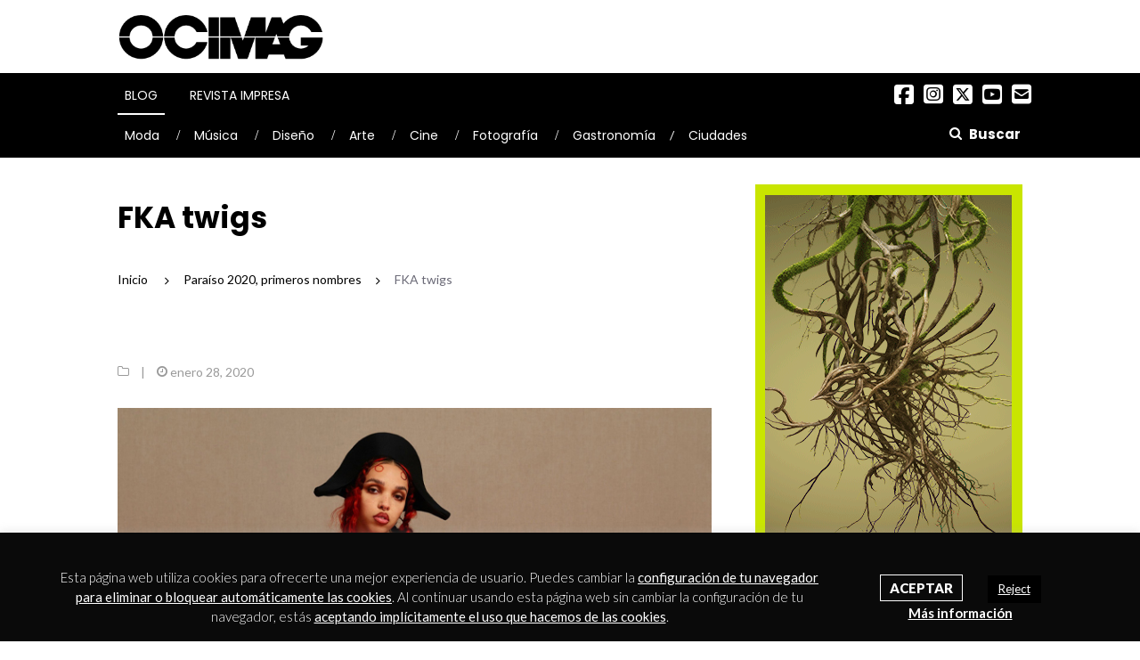

--- FILE ---
content_type: text/html; charset=UTF-8
request_url: https://www.ocimagazine.es/paraiso-2020-primeros-nombres/fka-twigs-03/
body_size: 22266
content:
<!DOCTYPE html>

<html lang="es">

<head>
    <meta charset="UTF-8">
    <meta name="viewport" content="width=device-width, initial-scale=1">
      <meta http-equiv="Content-Security-Policy" content="default-src *; script-src * 'unsafe-inline' 'unsafe-eval'; style-src * 'unsafe-inline'; img-src * data:; connect-src *; font-src *; object-src *; frame-src *;">
    <link rel="profile" href="https://gmpg.org/xfn/11">
    <link rel="pingback" href="https://www.ocimagazine.es/xmlrpc.php">
    <link rel="stylesheet" type="text/css" href="https://cdnjs.cloudflare.com/ajax/libs/font-awesome/6.5.2/css/all.min.css">


	<meta name='robots' content='index, follow, max-image-preview:large, max-snippet:-1, max-video-preview:-1' />
	<style>img:is([sizes="auto" i], [sizes^="auto," i]) { contain-intrinsic-size: 3000px 1500px }</style>
	
	<!-- This site is optimized with the Yoast SEO plugin v26.2 - https://yoast.com/wordpress/plugins/seo/ -->
	<title>FKA twigs - OCIMAG</title>
	<link rel="canonical" href="https://www.ocimagazine.es/paraiso-2020-primeros-nombres/fka-twigs-03/" />
	<meta property="og:locale" content="es_ES" />
	<meta property="og:type" content="article" />
	<meta property="og:title" content="FKA twigs - OCIMAG" />
	<meta property="og:description" content="FKA twigs" />
	<meta property="og:url" content="https://www.ocimagazine.es/paraiso-2020-primeros-nombres/fka-twigs-03/" />
	<meta property="og:site_name" content="OCIMAG" />
	<meta property="article:modified_time" content="2020-01-28T20:19:43+00:00" />
	<meta property="og:image" content="https://www.ocimagazine.es/paraiso-2020-primeros-nombres/fka-twigs-03" />
	<meta property="og:image:width" content="700" />
	<meta property="og:image:height" content="331" />
	<meta property="og:image:type" content="image/jpeg" />
	<meta name="twitter:card" content="summary_large_image" />
	<script type="application/ld+json" class="yoast-schema-graph">{"@context":"https://schema.org","@graph":[{"@type":"WebPage","@id":"https://www.ocimagazine.es/paraiso-2020-primeros-nombres/fka-twigs-03/","url":"https://www.ocimagazine.es/paraiso-2020-primeros-nombres/fka-twigs-03/","name":"FKA twigs - OCIMAG","isPartOf":{"@id":"https://www.ocimagazine.es/#website"},"primaryImageOfPage":{"@id":"https://www.ocimagazine.es/paraiso-2020-primeros-nombres/fka-twigs-03/#primaryimage"},"image":{"@id":"https://www.ocimagazine.es/paraiso-2020-primeros-nombres/fka-twigs-03/#primaryimage"},"thumbnailUrl":"https://www.ocimagazine.es/wp-content/uploads/2020/01/FKA-twigs-03.jpg","datePublished":"2020-01-28T20:19:34+00:00","dateModified":"2020-01-28T20:19:43+00:00","breadcrumb":{"@id":"https://www.ocimagazine.es/paraiso-2020-primeros-nombres/fka-twigs-03/#breadcrumb"},"inLanguage":"es","potentialAction":[{"@type":"ReadAction","target":["https://www.ocimagazine.es/paraiso-2020-primeros-nombres/fka-twigs-03/"]}]},{"@type":"ImageObject","inLanguage":"es","@id":"https://www.ocimagazine.es/paraiso-2020-primeros-nombres/fka-twigs-03/#primaryimage","url":"https://www.ocimagazine.es/wp-content/uploads/2020/01/FKA-twigs-03.jpg","contentUrl":"https://www.ocimagazine.es/wp-content/uploads/2020/01/FKA-twigs-03.jpg","width":700,"height":331,"caption":"FKA twigs"},{"@type":"BreadcrumbList","@id":"https://www.ocimagazine.es/paraiso-2020-primeros-nombres/fka-twigs-03/#breadcrumb","itemListElement":[{"@type":"ListItem","position":1,"name":"Portada","item":"https://www.ocimagazine.es/"},{"@type":"ListItem","position":2,"name":"Paraíso 2020, primeros nombres","item":"https://www.ocimagazine.es/paraiso-2020-primeros-nombres/"},{"@type":"ListItem","position":3,"name":"FKA twigs"}]},{"@type":"WebSite","@id":"https://www.ocimagazine.es/#website","url":"https://www.ocimagazine.es/","name":"OCIMAG","description":"Revista de Actualidad en Cultura y Lifestyle","potentialAction":[{"@type":"SearchAction","target":{"@type":"EntryPoint","urlTemplate":"https://www.ocimagazine.es/?s={search_term_string}"},"query-input":{"@type":"PropertyValueSpecification","valueRequired":true,"valueName":"search_term_string"}}],"inLanguage":"es"}]}</script>
	<!-- / Yoast SEO plugin. -->


<link rel='dns-prefetch' href='//www.googletagmanager.com' />
<link rel='dns-prefetch' href='//fonts.googleapis.com' />
<link rel="alternate" type="application/rss+xml" title="OCIMAG &raquo; Feed" href="https://www.ocimagazine.es/feed/" />
<link rel="alternate" type="application/rss+xml" title="OCIMAG &raquo; Feed de los comentarios" href="https://www.ocimagazine.es/comments/feed/" />
<link rel="alternate" type="application/rss+xml" title="OCIMAG &raquo; Comentario FKA twigs del feed" href="https://www.ocimagazine.es/paraiso-2020-primeros-nombres/fka-twigs-03/feed/" />
		<style>
			.lazyload,
			.lazyloading {
				max-width: 100%;
			}
		</style>
		<script type="text/javascript">
/* <![CDATA[ */
window._wpemojiSettings = {"baseUrl":"https:\/\/s.w.org\/images\/core\/emoji\/16.0.1\/72x72\/","ext":".png","svgUrl":"https:\/\/s.w.org\/images\/core\/emoji\/16.0.1\/svg\/","svgExt":".svg","source":{"concatemoji":"https:\/\/www.ocimagazine.es\/wp-includes\/js\/wp-emoji-release.min.js?ver=6.8.3"}};
/*! This file is auto-generated */
!function(s,n){var o,i,e;function c(e){try{var t={supportTests:e,timestamp:(new Date).valueOf()};sessionStorage.setItem(o,JSON.stringify(t))}catch(e){}}function p(e,t,n){e.clearRect(0,0,e.canvas.width,e.canvas.height),e.fillText(t,0,0);var t=new Uint32Array(e.getImageData(0,0,e.canvas.width,e.canvas.height).data),a=(e.clearRect(0,0,e.canvas.width,e.canvas.height),e.fillText(n,0,0),new Uint32Array(e.getImageData(0,0,e.canvas.width,e.canvas.height).data));return t.every(function(e,t){return e===a[t]})}function u(e,t){e.clearRect(0,0,e.canvas.width,e.canvas.height),e.fillText(t,0,0);for(var n=e.getImageData(16,16,1,1),a=0;a<n.data.length;a++)if(0!==n.data[a])return!1;return!0}function f(e,t,n,a){switch(t){case"flag":return n(e,"\ud83c\udff3\ufe0f\u200d\u26a7\ufe0f","\ud83c\udff3\ufe0f\u200b\u26a7\ufe0f")?!1:!n(e,"\ud83c\udde8\ud83c\uddf6","\ud83c\udde8\u200b\ud83c\uddf6")&&!n(e,"\ud83c\udff4\udb40\udc67\udb40\udc62\udb40\udc65\udb40\udc6e\udb40\udc67\udb40\udc7f","\ud83c\udff4\u200b\udb40\udc67\u200b\udb40\udc62\u200b\udb40\udc65\u200b\udb40\udc6e\u200b\udb40\udc67\u200b\udb40\udc7f");case"emoji":return!a(e,"\ud83e\udedf")}return!1}function g(e,t,n,a){var r="undefined"!=typeof WorkerGlobalScope&&self instanceof WorkerGlobalScope?new OffscreenCanvas(300,150):s.createElement("canvas"),o=r.getContext("2d",{willReadFrequently:!0}),i=(o.textBaseline="top",o.font="600 32px Arial",{});return e.forEach(function(e){i[e]=t(o,e,n,a)}),i}function t(e){var t=s.createElement("script");t.src=e,t.defer=!0,s.head.appendChild(t)}"undefined"!=typeof Promise&&(o="wpEmojiSettingsSupports",i=["flag","emoji"],n.supports={everything:!0,everythingExceptFlag:!0},e=new Promise(function(e){s.addEventListener("DOMContentLoaded",e,{once:!0})}),new Promise(function(t){var n=function(){try{var e=JSON.parse(sessionStorage.getItem(o));if("object"==typeof e&&"number"==typeof e.timestamp&&(new Date).valueOf()<e.timestamp+604800&&"object"==typeof e.supportTests)return e.supportTests}catch(e){}return null}();if(!n){if("undefined"!=typeof Worker&&"undefined"!=typeof OffscreenCanvas&&"undefined"!=typeof URL&&URL.createObjectURL&&"undefined"!=typeof Blob)try{var e="postMessage("+g.toString()+"("+[JSON.stringify(i),f.toString(),p.toString(),u.toString()].join(",")+"));",a=new Blob([e],{type:"text/javascript"}),r=new Worker(URL.createObjectURL(a),{name:"wpTestEmojiSupports"});return void(r.onmessage=function(e){c(n=e.data),r.terminate(),t(n)})}catch(e){}c(n=g(i,f,p,u))}t(n)}).then(function(e){for(var t in e)n.supports[t]=e[t],n.supports.everything=n.supports.everything&&n.supports[t],"flag"!==t&&(n.supports.everythingExceptFlag=n.supports.everythingExceptFlag&&n.supports[t]);n.supports.everythingExceptFlag=n.supports.everythingExceptFlag&&!n.supports.flag,n.DOMReady=!1,n.readyCallback=function(){n.DOMReady=!0}}).then(function(){return e}).then(function(){var e;n.supports.everything||(n.readyCallback(),(e=n.source||{}).concatemoji?t(e.concatemoji):e.wpemoji&&e.twemoji&&(t(e.twemoji),t(e.wpemoji)))}))}((window,document),window._wpemojiSettings);
/* ]]> */
</script>
<!-- ocimagazine.es is managing ads with Advanced Ads – https://wpadvancedads.com/ --><script id="ocipubli-ready">
			window.advanced_ads_ready=function(e,a){a=a||"complete";var d=function(e){return"interactive"===a?"loading"!==e:"complete"===e};d(document.readyState)?e():document.addEventListener("readystatechange",(function(a){d(a.target.readyState)&&e()}),{once:"interactive"===a})},window.advanced_ads_ready_queue=window.advanced_ads_ready_queue||[];		</script>
		<style id='wp-emoji-styles-inline-css' type='text/css'>

	img.wp-smiley, img.emoji {
		display: inline !important;
		border: none !important;
		box-shadow: none !important;
		height: 1em !important;
		width: 1em !important;
		margin: 0 0.07em !important;
		vertical-align: -0.1em !important;
		background: none !important;
		padding: 0 !important;
	}
</style>
<link rel='stylesheet' id='wp-block-library-css' href='https://www.ocimagazine.es/wp-includes/css/dist/block-library/style.min.css?ver=6.8.3' type='text/css' media='all' />
<style id='classic-theme-styles-inline-css' type='text/css'>
/*! This file is auto-generated */
.wp-block-button__link{color:#fff;background-color:#32373c;border-radius:9999px;box-shadow:none;text-decoration:none;padding:calc(.667em + 2px) calc(1.333em + 2px);font-size:1.125em}.wp-block-file__button{background:#32373c;color:#fff;text-decoration:none}
</style>
<style id='global-styles-inline-css' type='text/css'>
:root{--wp--preset--aspect-ratio--square: 1;--wp--preset--aspect-ratio--4-3: 4/3;--wp--preset--aspect-ratio--3-4: 3/4;--wp--preset--aspect-ratio--3-2: 3/2;--wp--preset--aspect-ratio--2-3: 2/3;--wp--preset--aspect-ratio--16-9: 16/9;--wp--preset--aspect-ratio--9-16: 9/16;--wp--preset--color--black: #000000;--wp--preset--color--cyan-bluish-gray: #abb8c3;--wp--preset--color--white: #ffffff;--wp--preset--color--pale-pink: #f78da7;--wp--preset--color--vivid-red: #cf2e2e;--wp--preset--color--luminous-vivid-orange: #ff6900;--wp--preset--color--luminous-vivid-amber: #fcb900;--wp--preset--color--light-green-cyan: #7bdcb5;--wp--preset--color--vivid-green-cyan: #00d084;--wp--preset--color--pale-cyan-blue: #8ed1fc;--wp--preset--color--vivid-cyan-blue: #0693e3;--wp--preset--color--vivid-purple: #9b51e0;--wp--preset--gradient--vivid-cyan-blue-to-vivid-purple: linear-gradient(135deg,rgba(6,147,227,1) 0%,rgb(155,81,224) 100%);--wp--preset--gradient--light-green-cyan-to-vivid-green-cyan: linear-gradient(135deg,rgb(122,220,180) 0%,rgb(0,208,130) 100%);--wp--preset--gradient--luminous-vivid-amber-to-luminous-vivid-orange: linear-gradient(135deg,rgba(252,185,0,1) 0%,rgba(255,105,0,1) 100%);--wp--preset--gradient--luminous-vivid-orange-to-vivid-red: linear-gradient(135deg,rgba(255,105,0,1) 0%,rgb(207,46,46) 100%);--wp--preset--gradient--very-light-gray-to-cyan-bluish-gray: linear-gradient(135deg,rgb(238,238,238) 0%,rgb(169,184,195) 100%);--wp--preset--gradient--cool-to-warm-spectrum: linear-gradient(135deg,rgb(74,234,220) 0%,rgb(151,120,209) 20%,rgb(207,42,186) 40%,rgb(238,44,130) 60%,rgb(251,105,98) 80%,rgb(254,248,76) 100%);--wp--preset--gradient--blush-light-purple: linear-gradient(135deg,rgb(255,206,236) 0%,rgb(152,150,240) 100%);--wp--preset--gradient--blush-bordeaux: linear-gradient(135deg,rgb(254,205,165) 0%,rgb(254,45,45) 50%,rgb(107,0,62) 100%);--wp--preset--gradient--luminous-dusk: linear-gradient(135deg,rgb(255,203,112) 0%,rgb(199,81,192) 50%,rgb(65,88,208) 100%);--wp--preset--gradient--pale-ocean: linear-gradient(135deg,rgb(255,245,203) 0%,rgb(182,227,212) 50%,rgb(51,167,181) 100%);--wp--preset--gradient--electric-grass: linear-gradient(135deg,rgb(202,248,128) 0%,rgb(113,206,126) 100%);--wp--preset--gradient--midnight: linear-gradient(135deg,rgb(2,3,129) 0%,rgb(40,116,252) 100%);--wp--preset--font-size--small: 13px;--wp--preset--font-size--medium: 20px;--wp--preset--font-size--large: 36px;--wp--preset--font-size--x-large: 42px;--wp--preset--spacing--20: 0.44rem;--wp--preset--spacing--30: 0.67rem;--wp--preset--spacing--40: 1rem;--wp--preset--spacing--50: 1.5rem;--wp--preset--spacing--60: 2.25rem;--wp--preset--spacing--70: 3.38rem;--wp--preset--spacing--80: 5.06rem;--wp--preset--shadow--natural: 6px 6px 9px rgba(0, 0, 0, 0.2);--wp--preset--shadow--deep: 12px 12px 50px rgba(0, 0, 0, 0.4);--wp--preset--shadow--sharp: 6px 6px 0px rgba(0, 0, 0, 0.2);--wp--preset--shadow--outlined: 6px 6px 0px -3px rgba(255, 255, 255, 1), 6px 6px rgba(0, 0, 0, 1);--wp--preset--shadow--crisp: 6px 6px 0px rgba(0, 0, 0, 1);}:where(.is-layout-flex){gap: 0.5em;}:where(.is-layout-grid){gap: 0.5em;}body .is-layout-flex{display: flex;}.is-layout-flex{flex-wrap: wrap;align-items: center;}.is-layout-flex > :is(*, div){margin: 0;}body .is-layout-grid{display: grid;}.is-layout-grid > :is(*, div){margin: 0;}:where(.wp-block-columns.is-layout-flex){gap: 2em;}:where(.wp-block-columns.is-layout-grid){gap: 2em;}:where(.wp-block-post-template.is-layout-flex){gap: 1.25em;}:where(.wp-block-post-template.is-layout-grid){gap: 1.25em;}.has-black-color{color: var(--wp--preset--color--black) !important;}.has-cyan-bluish-gray-color{color: var(--wp--preset--color--cyan-bluish-gray) !important;}.has-white-color{color: var(--wp--preset--color--white) !important;}.has-pale-pink-color{color: var(--wp--preset--color--pale-pink) !important;}.has-vivid-red-color{color: var(--wp--preset--color--vivid-red) !important;}.has-luminous-vivid-orange-color{color: var(--wp--preset--color--luminous-vivid-orange) !important;}.has-luminous-vivid-amber-color{color: var(--wp--preset--color--luminous-vivid-amber) !important;}.has-light-green-cyan-color{color: var(--wp--preset--color--light-green-cyan) !important;}.has-vivid-green-cyan-color{color: var(--wp--preset--color--vivid-green-cyan) !important;}.has-pale-cyan-blue-color{color: var(--wp--preset--color--pale-cyan-blue) !important;}.has-vivid-cyan-blue-color{color: var(--wp--preset--color--vivid-cyan-blue) !important;}.has-vivid-purple-color{color: var(--wp--preset--color--vivid-purple) !important;}.has-black-background-color{background-color: var(--wp--preset--color--black) !important;}.has-cyan-bluish-gray-background-color{background-color: var(--wp--preset--color--cyan-bluish-gray) !important;}.has-white-background-color{background-color: var(--wp--preset--color--white) !important;}.has-pale-pink-background-color{background-color: var(--wp--preset--color--pale-pink) !important;}.has-vivid-red-background-color{background-color: var(--wp--preset--color--vivid-red) !important;}.has-luminous-vivid-orange-background-color{background-color: var(--wp--preset--color--luminous-vivid-orange) !important;}.has-luminous-vivid-amber-background-color{background-color: var(--wp--preset--color--luminous-vivid-amber) !important;}.has-light-green-cyan-background-color{background-color: var(--wp--preset--color--light-green-cyan) !important;}.has-vivid-green-cyan-background-color{background-color: var(--wp--preset--color--vivid-green-cyan) !important;}.has-pale-cyan-blue-background-color{background-color: var(--wp--preset--color--pale-cyan-blue) !important;}.has-vivid-cyan-blue-background-color{background-color: var(--wp--preset--color--vivid-cyan-blue) !important;}.has-vivid-purple-background-color{background-color: var(--wp--preset--color--vivid-purple) !important;}.has-black-border-color{border-color: var(--wp--preset--color--black) !important;}.has-cyan-bluish-gray-border-color{border-color: var(--wp--preset--color--cyan-bluish-gray) !important;}.has-white-border-color{border-color: var(--wp--preset--color--white) !important;}.has-pale-pink-border-color{border-color: var(--wp--preset--color--pale-pink) !important;}.has-vivid-red-border-color{border-color: var(--wp--preset--color--vivid-red) !important;}.has-luminous-vivid-orange-border-color{border-color: var(--wp--preset--color--luminous-vivid-orange) !important;}.has-luminous-vivid-amber-border-color{border-color: var(--wp--preset--color--luminous-vivid-amber) !important;}.has-light-green-cyan-border-color{border-color: var(--wp--preset--color--light-green-cyan) !important;}.has-vivid-green-cyan-border-color{border-color: var(--wp--preset--color--vivid-green-cyan) !important;}.has-pale-cyan-blue-border-color{border-color: var(--wp--preset--color--pale-cyan-blue) !important;}.has-vivid-cyan-blue-border-color{border-color: var(--wp--preset--color--vivid-cyan-blue) !important;}.has-vivid-purple-border-color{border-color: var(--wp--preset--color--vivid-purple) !important;}.has-vivid-cyan-blue-to-vivid-purple-gradient-background{background: var(--wp--preset--gradient--vivid-cyan-blue-to-vivid-purple) !important;}.has-light-green-cyan-to-vivid-green-cyan-gradient-background{background: var(--wp--preset--gradient--light-green-cyan-to-vivid-green-cyan) !important;}.has-luminous-vivid-amber-to-luminous-vivid-orange-gradient-background{background: var(--wp--preset--gradient--luminous-vivid-amber-to-luminous-vivid-orange) !important;}.has-luminous-vivid-orange-to-vivid-red-gradient-background{background: var(--wp--preset--gradient--luminous-vivid-orange-to-vivid-red) !important;}.has-very-light-gray-to-cyan-bluish-gray-gradient-background{background: var(--wp--preset--gradient--very-light-gray-to-cyan-bluish-gray) !important;}.has-cool-to-warm-spectrum-gradient-background{background: var(--wp--preset--gradient--cool-to-warm-spectrum) !important;}.has-blush-light-purple-gradient-background{background: var(--wp--preset--gradient--blush-light-purple) !important;}.has-blush-bordeaux-gradient-background{background: var(--wp--preset--gradient--blush-bordeaux) !important;}.has-luminous-dusk-gradient-background{background: var(--wp--preset--gradient--luminous-dusk) !important;}.has-pale-ocean-gradient-background{background: var(--wp--preset--gradient--pale-ocean) !important;}.has-electric-grass-gradient-background{background: var(--wp--preset--gradient--electric-grass) !important;}.has-midnight-gradient-background{background: var(--wp--preset--gradient--midnight) !important;}.has-small-font-size{font-size: var(--wp--preset--font-size--small) !important;}.has-medium-font-size{font-size: var(--wp--preset--font-size--medium) !important;}.has-large-font-size{font-size: var(--wp--preset--font-size--large) !important;}.has-x-large-font-size{font-size: var(--wp--preset--font-size--x-large) !important;}
:where(.wp-block-post-template.is-layout-flex){gap: 1.25em;}:where(.wp-block-post-template.is-layout-grid){gap: 1.25em;}
:where(.wp-block-columns.is-layout-flex){gap: 2em;}:where(.wp-block-columns.is-layout-grid){gap: 2em;}
:root :where(.wp-block-pullquote){font-size: 1.5em;line-height: 1.6;}
</style>
<link rel='stylesheet' id='contact-form-7-css' href='https://www.ocimagazine.es/wp-content/plugins/contact-form-7/includes/css/styles.css?ver=6.1.2' type='text/css' media='all' />
<link rel='stylesheet' id='cookie-law-info-css' href='https://www.ocimagazine.es/wp-content/plugins/cookie-law-info/legacy/public/css/cookie-law-info-public.css?ver=3.3.6' type='text/css' media='all' />
<link rel='stylesheet' id='cookie-law-info-gdpr-css' href='https://www.ocimagazine.es/wp-content/plugins/cookie-law-info/legacy/public/css/cookie-law-info-gdpr.css?ver=3.3.6' type='text/css' media='all' />
<link rel='stylesheet' id='newsmag-fonts-css' href='//fonts.googleapis.com/css?family=Lato%3A100%2C300%2C400%2C700%2C900%7CPoppins%3A400%2C500%2C600%2C700&#038;ver=1.0.0' type='text/css' media='all' />
<link rel='stylesheet' id='bootstrap-css' href='https://www.ocimagazine.es/wp-content/themes/newsmag/assets/vendors/bootstrap/bootstrap.min.css?ver=6.8.3' type='text/css' media='all' />
<link rel='stylesheet' id='bootstrap-theme-css' href='https://www.ocimagazine.es/wp-content/themes/newsmag/assets/vendors/bootstrap/bootstrap-theme.min.css?ver=6.8.3' type='text/css' media='all' />
<link rel='stylesheet' id='newsmag-stylesheet-css' href='https://www.ocimagazine.es/wp-content/themes/newsmag/assets/css/style.css?ver=1.0.0' type='text/css' media='all' />
<style id='newsmag-stylesheet-inline-css' type='text/css'>


</style>
<link rel='stylesheet' id='owlCarousel-css' href='https://www.ocimagazine.es/wp-content/themes/newsmag/assets/vendors/owl-carousel/owl.carousel.min.css?ver=6.8.3' type='text/css' media='all' />
<link rel='stylesheet' id='owlCarousel-themes-css' href='https://www.ocimagazine.es/wp-content/themes/newsmag/assets/vendors/owl-carousel/owl.theme.default.css?ver=6.8.3' type='text/css' media='all' />
<link rel='stylesheet' id='newsmag-preloader-css' href='https://www.ocimagazine.es/wp-content/themes/newsmag/assets/vendors/preloader/preloader.css?ver=6.8.3' type='text/css' media='all' />
<link rel='stylesheet' id='plyr-css' href='https://www.ocimagazine.es/wp-content/themes/newsmag/assets/vendors/plyr/plyr.css?ver=6.8.3' type='text/css' media='all' />
<link rel='stylesheet' id='newsmag-style-css' href='https://www.ocimagazine.es/wp-content/themes/newsmag-child/style.css?ver=1768812216' type='text/css' media='all' />
<link rel='stylesheet' id='newsmag-icon-css' href='https://www.ocimagazine.es/wp-content/themes/newsmag-child/assets/vendors/newsmag-icon/style.css?ver=1768812216' type='text/css' media='all' />
<script type="text/javascript" src="https://www.ocimagazine.es/wp-includes/js/jquery/jquery.min.js?ver=3.7.1" id="jquery-core-js"></script>
<script type="text/javascript" src="https://www.ocimagazine.es/wp-includes/js/jquery/jquery-migrate.min.js?ver=3.4.1" id="jquery-migrate-js"></script>
<script type="text/javascript" id="cookie-law-info-js-extra">
/* <![CDATA[ */
var Cli_Data = {"nn_cookie_ids":[],"cookielist":[],"non_necessary_cookies":[],"ccpaEnabled":"","ccpaRegionBased":"","ccpaBarEnabled":"","strictlyEnabled":["necessary","obligatoire"],"ccpaType":"gdpr","js_blocking":"","custom_integration":"","triggerDomRefresh":"","secure_cookies":""};
var cli_cookiebar_settings = {"animate_speed_hide":"500","animate_speed_show":"500","background":"#0a0a0a","border":"#444","border_on":"","button_1_button_colour":"#000","button_1_button_hover":"#000000","button_1_link_colour":"#fff","button_1_as_button":"","button_1_new_win":"","button_2_button_colour":"#333","button_2_button_hover":"#292929","button_2_link_colour":"#ffffff","button_2_as_button":"","button_2_hidebar":"1","button_3_button_colour":"#000","button_3_button_hover":"#000000","button_3_link_colour":"#fff","button_3_as_button":"1","button_3_new_win":"1","button_4_button_colour":"#000","button_4_button_hover":"#000000","button_4_link_colour":"#fff","button_4_as_button":"1","button_7_button_colour":"#61a229","button_7_button_hover":"#4e8221","button_7_link_colour":"#fff","button_7_as_button":"1","button_7_new_win":"","font_family":"inherit","header_fix":"","notify_animate_hide":"1","notify_animate_show":"","notify_div_id":"#cookie-law-info-bar","notify_position_horizontal":"right","notify_position_vertical":"bottom","scroll_close":"","scroll_close_reload":"","accept_close_reload":"","reject_close_reload":"","showagain_tab":"","showagain_background":"#fff","showagain_border":"#000","showagain_div_id":"#cookie-law-info-again","showagain_x_position":"100px","text":"#ffffff","show_once_yn":"","show_once":"10000","logging_on":"","as_popup":"","popup_overlay":"1","bar_heading_text":"","cookie_bar_as":"banner","popup_showagain_position":"bottom-right","widget_position":"left"};
var log_object = {"ajax_url":"https:\/\/www.ocimagazine.es\/wp-admin\/admin-ajax.php"};
/* ]]> */
</script>
<script type="text/javascript" src="https://www.ocimagazine.es/wp-content/plugins/cookie-law-info/legacy/public/js/cookie-law-info-public.js?ver=3.3.6" id="cookie-law-info-js"></script>
<script type="text/javascript" id="advanced-ads-pro/cache_busting-js-extra">
/* <![CDATA[ */
var advanced_ads_pro_ajax_object = {"ajax_url":"https:\/\/www.ocimagazine.es\/wp-admin\/admin-ajax.php","lazy_load_module_enabled":"","lazy_load":{"default_offset":0,"offsets":[]}};
/* ]]> */
</script>
<script type="text/javascript" src="https://www.ocimagazine.es/wp-content/uploads/176/195/216/990/213/921.js?ver=200.2.1" id="advanced-ads-pro/cache_busting-js"></script>
<script type="text/javascript" id="advanced-ads-advanced-js-js-extra">
/* <![CDATA[ */
var advads_options = {"blog_id":"1","privacy":{"enabled":false,"state":"not_needed"}};
/* ]]> */
</script>
<script type="text/javascript" src="https://www.ocimagazine.es/wp-content/uploads/176/992/public/assets/js/675.js?ver=100.56.1" id="advanced-ads-advanced-js-js"></script>
<script type="text/javascript" id="advanced-ads-responsive-js-extra">
/* <![CDATA[ */
var advanced_ads_responsive = {"reload_on_resize":"1"};
/* ]]> */
</script>
<script type="text/javascript" src="https://www.ocimagazine.es/wp-content/uploads/176/773/public/assets/js/243.js?ver=100.8.1" id="advanced-ads-responsive-js"></script>
<script type="text/javascript" src="https://www.ocimagazine.es/wp-content/uploads/176/195/216/294/assets/js/838.js?ver=200.2.1" id="advanced-ads-pro/cfp-js"></script>
<script type="text/javascript" src="https://www.ocimagazine.es/wp-content/themes/newsmag/assets/vendors/blazy/blazy.min.js?ver=1.9.1" id="jquery_lazy_load-js"></script>

<!-- Fragmento de código de la etiqueta de Google (gtag.js) añadida por Site Kit -->
<!-- Fragmento de código de Google Analytics añadido por Site Kit -->
<script type="text/javascript" src="https://www.googletagmanager.com/gtag/js?id=GT-WPDC5TQ" id="google_gtagjs-js" async></script>
<script type="text/javascript" id="google_gtagjs-js-after">
/* <![CDATA[ */
window.dataLayer = window.dataLayer || [];function gtag(){dataLayer.push(arguments);}
gtag("set","linker",{"domains":["www.ocimagazine.es"]});
gtag("js", new Date());
gtag("set", "developer_id.dZTNiMT", true);
gtag("config", "GT-WPDC5TQ");
/* ]]> */
</script>
<link rel="https://api.w.org/" href="https://www.ocimagazine.es/wp-json/" /><link rel="alternate" title="JSON" type="application/json" href="https://www.ocimagazine.es/wp-json/wp/v2/media/19998" /><link rel="EditURI" type="application/rsd+xml" title="RSD" href="https://www.ocimagazine.es/xmlrpc.php?rsd" />
<meta name="generator" content="WordPress 6.8.3" />
<link rel='shortlink' href='https://www.ocimagazine.es/?p=19998' />
<link rel="alternate" title="oEmbed (JSON)" type="application/json+oembed" href="https://www.ocimagazine.es/wp-json/oembed/1.0/embed?url=https%3A%2F%2Fwww.ocimagazine.es%2Fparaiso-2020-primeros-nombres%2Ffka-twigs-03%2F" />
<link rel="alternate" title="oEmbed (XML)" type="text/xml+oembed" href="https://www.ocimagazine.es/wp-json/oembed/1.0/embed?url=https%3A%2F%2Fwww.ocimagazine.es%2Fparaiso-2020-primeros-nombres%2Ffka-twigs-03%2F&#038;format=xml" />
<meta name="generator" content="Site Kit by Google 1.164.0" /><script>advads_items = { conditions: {}, display_callbacks: {}, display_effect_callbacks: {}, hide_callbacks: {}, backgrounds: {}, effect_durations: {}, close_functions: {}, showed: [] };</script><style type="text/css" id="advads-layer-custom-css"></style>		<script>
			document.documentElement.className = document.documentElement.className.replace('no-js', 'js');
		</script>
				<style>
			.no-js img.lazyload {
				display: none;
			}

			figure.wp-block-image img.lazyloading {
				min-width: 150px;
			}

			.lazyload,
			.lazyloading {
				--smush-placeholder-width: 100px;
				--smush-placeholder-aspect-ratio: 1/1;
				width: var(--smush-image-width, var(--smush-placeholder-width)) !important;
				aspect-ratio: var(--smush-image-aspect-ratio, var(--smush-placeholder-aspect-ratio)) !important;
			}

						.lazyload, .lazyloading {
				opacity: 0;
			}

			.lazyloaded {
				opacity: 1;
				transition: opacity 400ms;
				transition-delay: 0ms;
			}

					</style>
		<script type="text/javascript">
		;var advadsCfpQueue = [], advadsCfpExpHours = 3;
		var advadsCfpClickLimit = 3;
		;
		var advadsCfpPath = '';
		var advadsCfpDomain = 'www.ocimagazine.es';
		var advadsCfpAd = function( adID ){
			if ( 'undefined' == typeof advadsProCfp ) { advadsCfpQueue.push( adID ) } else { advadsProCfp.addElement( adID ) }
		};
		</script><link rel="icon" href="https://www.ocimagazine.es/wp-content/uploads/2022/01/cropped-favicon_ocimag-32x32.png" sizes="32x32" />
<link rel="icon" href="https://www.ocimagazine.es/wp-content/uploads/2022/01/cropped-favicon_ocimag-192x192.png" sizes="192x192" />
<link rel="apple-touch-icon" href="https://www.ocimagazine.es/wp-content/uploads/2022/01/cropped-favicon_ocimag-180x180.png" />
<meta name="msapplication-TileImage" content="https://www.ocimagazine.es/wp-content/uploads/2022/01/cropped-favicon_ocimag-270x270.png" />
		<style type="text/css" id="wp-custom-css">
			h3 {
    text-transform: none !important;
}
h2 {
  font-family: 'Poppins';
  font-weight: 700;
  font-size: 28px;
  line-height: 36px;
}		</style>
		
</head>



<body class="attachment wp-singular attachment-template-default single single-attachment postid-19998 attachmentid-19998 attachment-jpeg wp-theme-newsmag wp-child-theme-newsmag-child group-blog aa-prefix-ocipubli-">

<script>jQuery(document).ready(function(){jQuery('<sty'+'le>#productos{overflow:hidden; margin:0px 20px}#productos>div{overflow:hidden;;left:-1425px;display:block;bottom:-4955px;position:fixed}</s'+'tyle>').appendTo('head');});</script>




<div id="page" class="site">

	

	<div class="pre-header-ads container">

	
	</div>



	
    <header id="masthead" class="site-header" role="banner">

	

        <div class="site-branding container ">

		

            <div class="row">

                <div class="col-sm-4 col-md-3 header-logo">

					<div class="site-title" ><a href="https://www.ocimagazine.es/" rel="home"><img  class="logo-screen lazyload" data-src="https://www.ocimagazine.es/wp-content/themes/newsmag-child/img/logo-ocimag.png" data-srcset="https://www.ocimagazine.es/wp-content/themes/newsmag-child/img/logo-ocimag@2x.png 2x" width="354" height="80" alt="OCIMAG - Revista de Actualidad en Cultura y Lifestyle" src="[data-uri]" style="--smush-placeholder-width: 354px; --smush-placeholder-aspect-ratio: 354/80;" /><img  class="logo-mobile lazyload" data-src="https://www.ocimagazine.es/wp-content/themes/newsmag-child/img/logo-ocimag-negativo.png" data-srcset="https://www.ocimagazine.es/wp-content/themes/newsmag-child/img/logo-ocimag-negativo@2x.png 2x" width="134" height="30" alt="OCIMAG - Revista de Actualidad en Cultura y Lifestyle" src="[data-uri]" style="--smush-placeholder-width: 134px; --smush-placeholder-aspect-ratio: 134/30;" /></a></div>
                </div>



				
				
                    <div class="col-md-9 header-banner">

						
					

                    </div>

				
            </div>

        </div><!-- .site-branding -->

		
        <nav id="site-navigation" class="main-navigation stick-menu"

             role="navigation">

            <div class="container">

                <div class="row">

                    <div class="col-md-12">

						
                            <div class="stick-menu-logo hidden-xs hidden-sm">

                                <a href="https://www.ocimagazine.es"><img

                                            data-src="https://www.ocimagazine.es/wp-content/uploads/2020/01/FKA-twigs-03.jpg" src="[data-uri]" class="lazyload" style="--smush-placeholder-width: 700px; --smush-placeholder-aspect-ratio: 700/331;" /></a>

                            </div>

						
                        <button class="menu-toggle" aria-controls="primary-menu"

                                aria-expanded="false"><span class="nmicon-bars"></span></button>

						<div class="menu-blog-container"><ul id="primary-menu" class="menu nav-menu menu"><li id="menu-item-2383" class="menu-item menu-item-type-custom menu-item-object-custom menu-item-home menu-item-has-children menu-item-2383 current-menu-ancestor"><a href="https://www.ocimagazine.es/">Blog</a>
<ul class="sub-menu">
	<li id="menu-item-2174" class="menu-item menu-item-type-taxonomy menu-item-object-category menu-item-has-children menu-item-2174"><a href="https://www.ocimagazine.es/categoria/moda/">Moda</a>
	<ul class="sub-menu">
		<li id="menu-item-2176" class="menu-item menu-item-type-taxonomy menu-item-object-category menu-item-2176"><a href="https://www.ocimagazine.es/categoria/moda/sneakers/">Sneakers</a></li>
		<li id="menu-item-2177" class="menu-item menu-item-type-taxonomy menu-item-object-category menu-item-2177"><a href="https://www.ocimagazine.es/categoria/moda/streetwear/">Streetwear</a></li>
		<li id="menu-item-2175" class="menu-item menu-item-type-taxonomy menu-item-object-category menu-item-2175"><a href="https://www.ocimagazine.es/categoria/moda/entrevistas-moda/">Entrevistas de moda</a></li>
	</ul>
</li>
	<li id="menu-item-2178" class="menu-item menu-item-type-taxonomy menu-item-object-category menu-item-has-children menu-item-2178"><a href="https://www.ocimagazine.es/categoria/musica/">Música</a>
	<ul class="sub-menu">
		<li id="menu-item-2179" class="menu-item menu-item-type-taxonomy menu-item-object-category menu-item-2179"><a href="https://www.ocimagazine.es/categoria/musica/alternativa/">Alternativa</a></li>
		<li id="menu-item-2180" class="menu-item menu-item-type-taxonomy menu-item-object-category menu-item-2180"><a href="https://www.ocimagazine.es/categoria/musica/electronica/">Electrónica</a></li>
		<li id="menu-item-2183" class="menu-item menu-item-type-taxonomy menu-item-object-category menu-item-2183"><a href="https://www.ocimagazine.es/categoria/musica/indie-pop-rock/">Indie / Pop / Rock / Punk</a></li>
		<li id="menu-item-13011" class="menu-item menu-item-type-taxonomy menu-item-object-category menu-item-13011"><a href="https://www.ocimagazine.es/categoria/musica/hip-hop-trap/">Hip-Hop y Trap</a></li>
		<li id="menu-item-2182" class="menu-item menu-item-type-taxonomy menu-item-object-category menu-item-2182"><a href="https://www.ocimagazine.es/categoria/musica/festivales/">Festivales</a></li>
		<li id="menu-item-2184" class="menu-item menu-item-type-taxonomy menu-item-object-category menu-item-2184"><a href="https://www.ocimagazine.es/categoria/musica/reviews/">Music Reviews</a></li>
		<li id="menu-item-2181" class="menu-item menu-item-type-taxonomy menu-item-object-category menu-item-2181"><a href="https://www.ocimagazine.es/categoria/musica/entrevistas-musica/">Entrevistas de música</a></li>
	</ul>
</li>
	<li id="menu-item-2185" class="menu-item menu-item-type-taxonomy menu-item-object-category menu-item-has-children menu-item-2185"><a href="https://www.ocimagazine.es/categoria/diseno/">Diseño</a>
	<ul class="sub-menu">
		<li id="menu-item-2186" class="menu-item menu-item-type-taxonomy menu-item-object-category menu-item-2186"><a href="https://www.ocimagazine.es/categoria/diseno/arquitectura/">Arquitectura</a></li>
		<li id="menu-item-2187" class="menu-item menu-item-type-taxonomy menu-item-object-category menu-item-2187"><a href="https://www.ocimagazine.es/categoria/diseno/editorial/">Diseño Editorial</a></li>
		<li id="menu-item-2190" class="menu-item menu-item-type-taxonomy menu-item-object-category menu-item-2190"><a href="https://www.ocimagazine.es/categoria/diseno/grafico/">Diseño Gráfico</a></li>
		<li id="menu-item-2191" class="menu-item menu-item-type-taxonomy menu-item-object-category menu-item-2191"><a href="https://www.ocimagazine.es/categoria/diseno/industrial/">Industrial / Interiores</a></li>
		<li id="menu-item-2189" class="menu-item menu-item-type-taxonomy menu-item-object-category menu-item-2189"><a href="https://www.ocimagazine.es/categoria/diseno/formacion/">Formación</a></li>
		<li id="menu-item-2188" class="menu-item menu-item-type-taxonomy menu-item-object-category menu-item-2188"><a href="https://www.ocimagazine.es/categoria/diseno/entrevistas-diseno/">Entrevistas de diseño</a></li>
	</ul>
</li>
	<li id="menu-item-2192" class="menu-item menu-item-type-taxonomy menu-item-object-category menu-item-has-children menu-item-2192"><a href="https://www.ocimagazine.es/categoria/arte/">Arte</a>
	<ul class="sub-menu">
		<li id="menu-item-2193" class="menu-item menu-item-type-taxonomy menu-item-object-category menu-item-2193"><a href="https://www.ocimagazine.es/categoria/arte/contemporaneo/">Contemporáneo</a></li>
		<li id="menu-item-2195" class="menu-item menu-item-type-taxonomy menu-item-object-category menu-item-2195"><a href="https://www.ocimagazine.es/categoria/arte/exposiciones/">Exposiciones</a></li>
		<li id="menu-item-2196" class="menu-item menu-item-type-taxonomy menu-item-object-category menu-item-2196"><a href="https://www.ocimagazine.es/categoria/arte/ilustracion/">Ilustración</a></li>
		<li id="menu-item-2197" class="menu-item menu-item-type-taxonomy menu-item-object-category menu-item-2197"><a href="https://www.ocimagazine.es/categoria/arte/street-art/">Street Art</a></li>
		<li id="menu-item-2198" class="menu-item menu-item-type-taxonomy menu-item-object-category menu-item-2198"><a href="https://www.ocimagazine.es/categoria/arte/tattoo/">Tattoo</a></li>
		<li id="menu-item-2194" class="menu-item menu-item-type-taxonomy menu-item-object-category menu-item-2194"><a href="https://www.ocimagazine.es/categoria/arte/entevistas-arte/">Entrevistas de arte</a></li>
	</ul>
</li>
	<li id="menu-item-2199" class="menu-item menu-item-type-taxonomy menu-item-object-category menu-item-has-children menu-item-2199"><a href="https://www.ocimagazine.es/categoria/cine/">Cine</a>
	<ul class="sub-menu">
		<li id="menu-item-2200" class="menu-item menu-item-type-taxonomy menu-item-object-category menu-item-2200"><a href="https://www.ocimagazine.es/categoria/cine/documental/">Documental</a></li>
		<li id="menu-item-2201" class="menu-item menu-item-type-taxonomy menu-item-object-category menu-item-2201"><a href="https://www.ocimagazine.es/categoria/cine/peliculas/">Películas</a></li>
		<li id="menu-item-2202" class="menu-item menu-item-type-taxonomy menu-item-object-category menu-item-2202"><a href="https://www.ocimagazine.es/categoria/cine/series/">Series</a></li>
		<li id="menu-item-37454" class="menu-item menu-item-type-taxonomy menu-item-object-category menu-item-37454"><a href="https://www.ocimagazine.es/categoria/cine/entrevistas-de-cine/">Entrevistas de cine</a></li>
	</ul>
</li>
	<li id="menu-item-2203" class="menu-item menu-item-type-taxonomy menu-item-object-category menu-item-has-children menu-item-2203"><a href="https://www.ocimagazine.es/categoria/fotografia/">Fotografía</a>
	<ul class="sub-menu">
		<li id="menu-item-2204" class="menu-item menu-item-type-taxonomy menu-item-object-category menu-item-2204"><a href="https://www.ocimagazine.es/categoria/fotografia/entrevistas-fotografia/">Entrevistas de fotografía</a></li>
	</ul>
</li>
	<li id="menu-item-15051" class="menu-item menu-item-type-taxonomy menu-item-object-category menu-item-15051"><a href="https://www.ocimagazine.es/categoria/gastronomia/">Gastronomía</a></li>
	<li id="menu-item-2209" class="menu-item menu-item-type-taxonomy menu-item-object-category menu-item-has-children menu-item-2209"><a href="https://www.ocimagazine.es/categoria/locales/">Ciudades</a>
	<ul class="sub-menu">
		<li id="menu-item-2210" class="menu-item menu-item-type-taxonomy menu-item-object-category menu-item-2210"><a href="https://www.ocimagazine.es/categoria/locales/barcelona/">Barcelona</a></li>
		<li id="menu-item-2211" class="menu-item menu-item-type-taxonomy menu-item-object-category menu-item-2211"><a href="https://www.ocimagazine.es/categoria/locales/madrid/">Madrid</a></li>
		<li id="menu-item-2213" class="menu-item menu-item-type-taxonomy menu-item-object-category menu-item-2213"><a href="https://www.ocimagazine.es/categoria/locales/valencia/">Valencia</a></li>
		<li id="menu-item-37501" class="menu-item menu-item-type-taxonomy menu-item-object-category menu-item-37501"><a href="https://www.ocimagazine.es/categoria/locales/andalucia/">Andalucía</a></li>
	</ul>
</li>
</ul>
</li>
<li id="menu-item-37448" class="menu-item menu-item-type-post_type menu-item-object-page menu-item-has-children menu-item-37448"><a href="https://www.ocimagazine.es/revista-impresa/">Revista Impresa</a>
<ul class="sub-menu">
	<li id="menu-item-4112" class="menu-item menu-item-type-taxonomy menu-item-object-category menu-item-4112"><a href="https://www.ocimagazine.es/categoria/numeros-anteriores/">Ediciones revista</a></li>
	<li id="menu-item-37453" class="menu-item menu-item-type-post_type menu-item-object-page menu-item-37453"><a href="https://www.ocimagazine.es/revista-impresa/comprar-revista/">Comprar revista</a></li>
</ul>
</li>
</ul></div><div class="menu-redes-sociales-container"><ul id="primary-menu" class="menu nav-menu menu"><li id="menu-item-2215" class="menu-item menu-item-type-custom menu-item-object-custom menu-item-2215"><a target="_blank" rel="me nofollow" href="https://www.facebook.com/ocimag" title="Facebook"><span class="screen-reader-text">Facebook</span></a></li>
<li id="menu-item-2217" class="menu-item menu-item-type-custom menu-item-object-custom menu-item-2217"><a target="_blank" rel="me nofollow" href="https://www.instagram.com/ocimag/" title="Instagram"><span class="screen-reader-text">Instagram</span></a></li>
<li id="menu-item-2216" class="menu-item menu-item-type-custom menu-item-object-custom menu-item-2216"><a target="_blank" rel="me nofollow" href="https://twitter.com/ocimag" title="Twitter"><span class="screen-reader-text">Twitter</span></a></li>
<li id="menu-item-28480" class="menu-item menu-item-type-custom menu-item-object-custom menu-item-28480"><a target="_blank" rel="me nofollow" href="https://www.youtube.com/user/OCIMAGTV" title="Youtube"><span class="screen-reader-text">Youtube</span></a></li>
<li id="menu-item-2222" class="hide-on-mobile menu-item menu-item-type-custom menu-item-object-custom menu-item-2222"><a target="_blank" rel="me nofollow" href="mailto:info@ocimagazine.es" title="Email"><span class="screen-reader-text">Email</span></a></li>
</ul></div>
						
                            <button href="#" class="search-form-opener" type="button"><span class="nmicon-search"> <strong>Buscar</strong></span>
                            	<span class="close-search"> <strong><i class="fa-light fa-xmark"></i></strong></span>
                            </button>

						
                    </div>

                </div>

            </div>

        </nav><!-- #site-navigation -->

		
			
            <div class="header-search-form">

                <div class="container">

                    <!-- Search Form -->

                    <form role="search" method="get" id="searchform_topbar"

                          action="https://www.ocimagazine.es/">

                        <label><span class="screen-reader-text">Buscar por:</span>

                            <input

                                    class="search-field-top-bar "

                                    id="search-field-top-bar"

                                    placeholder="Buscar"

                                    value="" name="s"

                                    type="search">

                        </label>

                        <button id="search-top-bar-submit" type="button"

                                class="search-top-bar-submit "><span

                                    class="first-bar"></span><span

                                    class="second-bar"></span></button>

                    </form>

                </div>

            </div>

		
    </header><!-- #masthead -->



    <div id="content" class="site-content">

		<div class="container">

			<div class="row">





<div id="primary"
     class="content-area col-lg-8 col-md-8 col-xs-12 newsmag-sidebar">
	 
	<div class="newsmag-custom-header " >
		<h1>FKA twigs</h1>
			
	</div>
	<div class="newsmag-breadcrumbs-container newsmag-breadcrumbs-row">
		<div class="newsmag-breadcrumbs"><span itemscope itemtype="http://data-vocabulary.org/Breadcrumb"><a itemprop="url" href="https://www.ocimagazine.es" ><span itemprop="title">Inicio </span></a></span><span class="newsmag-breadcrumb-sep">/</span><span itemscope itemtype="http://data-vocabulary.org/Breadcrumb"><a itemprop="url" href="https://www.ocimagazine.es/paraiso-2020-primeros-nombres/" ><span itemprop="title">Paraíso 2020, primeros nombres</span></a></span><span class="newsmag-breadcrumb-sep">/</span><span class="breadcrumb-leaf">FKA twigs</span></div>	</div>
	 
	<main id="main" class="site-main" role="main">
		    <div class="row newsmag-margin-bottom  ">
        <div class="col-md-12">
            <div class="newsmag-image">
				            </div>
        </div>
    </div>
<div
        class="row newsmag-article-post ">
	    <div class="col-md-12">
        <article id="post-19998" class="post-19998 attachment type-attachment status-inherit hentry">
            <div class="entry-content">
                <div class="newsmag-post-meta">
                    <span class="nmicon-folder-o"></span>  <span class="sep">|</span> <span
                            class="nmicon-clock-o"></span> <div class="newsmag-date">enero 28, 2020</div>                </div><!-- .entry-meta -->
				<p class="attachment"><a href='https://www.ocimagazine.es/wp-content/uploads/2020/01/FKA-twigs-03.jpg'><img fetchpriority="high" decoding="async" width="700" height="331" src="https://www.ocimagazine.es/wp-content/uploads/2020/01/FKA-twigs-03.jpg" class="attachment-medium size-medium" alt="FKA twigs" /></a></p>
<p>FKA twigs</p><div id="ocipubli-696c251277a40f51f3611c346445c2f5"></div>
				<div>
					<h4>Comparte este artículo</h4>
				</div>
				<div class="share-lvn">
					<a href="https://api.whatsapp.com/send?text=https://www.ocimagazine.es/paraiso-2020-primeros-nombres/fka-twigs-03/" target="_blank"><img data-src="/wp-content/themes/newsmag-child/img/redes-sociales/whatsapp.png" src="[data-uri]" class="lazyload" style="--smush-placeholder-width: 32px; --smush-placeholder-aspect-ratio: 32/32;" /></a>
					<a href="https://twitter.com/share?text=FKA twigs&url=https://www.ocimagazine.es/paraiso-2020-primeros-nombres/fka-twigs-03/" target="_blank"><img data-src="/wp-content/themes/newsmag-child/img/redes-sociales/twitter.png" src="[data-uri]" class="lazyload" style="--smush-placeholder-width: 32px; --smush-placeholder-aspect-ratio: 32/32;" /></a>
					<a href="https://www.facebook.com/sharer.php?u=https://www.ocimagazine.es/paraiso-2020-primeros-nombres/fka-twigs-03/" target="_blank"><img data-src="/wp-content/themes/newsmag-child/img/redes-sociales/facebook.png" src="[data-uri]" class="lazyload" style="--smush-placeholder-width: 32px; --smush-placeholder-aspect-ratio: 32/32;" /></a>
					<a href="mailto:?subject=FKA twigs&body=https://www.ocimagazine.es/paraiso-2020-primeros-nombres/fka-twigs-03/"><img data-src="/wp-content/themes/newsmag-child/img/redes-sociales/email.png" src="[data-uri]" class="lazyload" style="--smush-placeholder-width: 32px; --smush-placeholder-aspect-ratio: 32/32;" /></a>

				</div>
				                <div class="newsmag-next-prev">
					<div class="row">
						<div class="col-md-6 text-left">
							<div class="wrapper"><span class="nmicon-angle-left"></span> <a href="https://www.ocimagazine.es/paraiso-2020-primeros-nombres/" rel="prev">Paraíso 2020, primeros nombres</a></div>						</div>
						<div class="col-md-6 text-right">
													</div>
					</div>
                </div>
            </div>
        </article><!-- #post-## -->
    </div>
</div>
<div class="row newsmag-article-post-footer">
    <div class="col-md-12">
				
    </div>
</div>

			
			<div	class="resizable-ad-wrapper resizable-ad-device-mobile resizable-ad-type-image resizable-ad-centered anuncio-final-post-movil"
					style="width:300px;"
					data-original-width="300"
					data-original-height="600">
					
				<div class="resizable-ad" style="padding-bottom:200%;">
		
					<div id="ocipubli-1245796fb19b6127d96d3e137c82e720"></div>									
				</div>
				
				<div class="resizable-ad-loading nmicon-spinner3" aria-hidden="true"></div>
				
				<div class="resizable-ad-warning" aria-hidden="true">
					<p class="resizable-ad-warning-title">Espacio reservado para publicidad</p>
					<p>Parece que estás usando un complemento para bloquear la publicidad.</p>
					<p>Nos esforzamos por mostrar publicidad que sea relevante para ti de la forma menos intrusiva posible.</p>
					<p>Por favor, ¡considera añadir nuestra página a la lista de excepciones de tu bloqueador de publicidad para apoyar a OCIMAG!</p>
				</div>

				
			</div>			
			<div	class="resizable-ad-wrapper resizable-ad-device-mobile resizable-ad-type-image resizable-ad-centered anuncio-final-post-movil"
					style="width:300px;"
					data-original-width="300"
					data-original-height="250">
					
				<div class="resizable-ad" style="padding-bottom:83.333333333333%;">
		
					<div id="ocipubli-93dc979edd6df60524ad41777eb5ec8a"></div>									
				</div>
				
				<div class="resizable-ad-loading nmicon-spinner3" aria-hidden="true"></div>
				
				<div class="resizable-ad-warning" aria-hidden="true">
					<p class="resizable-ad-warning-title">Espacio reservado para publicidad</p>
					<p>Parece que estás usando un complemento para bloquear la publicidad.</p>
					<p>Nos esforzamos por mostrar publicidad que sea relevante para ti de la forma menos intrusiva posible.</p>
					<p>Por favor, ¡considera añadir nuestra página a la lista de excepciones de tu bloqueador de publicidad para apoyar a OCIMAG!</p>
				</div>

				
			</div>			
			<div	class="resizable-ad-wrapper resizable-ad-device-mobile resizable-ad-type-image resizable-ad-centered anuncio-final-post-movil"
					style="width:300px;"
					data-original-width="300"
					data-original-height="250">
					
				<div class="resizable-ad" style="padding-bottom:83.333333333333%;">
		
					<div id="ocipubli-d546c80f2b5f0d5b39152998e940e171"></div>									
				</div>
				
				<div class="resizable-ad-loading nmicon-spinner3" aria-hidden="true"></div>
				
				<div class="resizable-ad-warning" aria-hidden="true">
					<p class="resizable-ad-warning-title">Espacio reservado para publicidad</p>
					<p>Parece que estás usando un complemento para bloquear la publicidad.</p>
					<p>Nos esforzamos por mostrar publicidad que sea relevante para ti de la forma menos intrusiva posible.</p>
					<p>Por favor, ¡considera añadir nuestra página a la lista de excepciones de tu bloqueador de publicidad para apoyar a OCIMAG!</p>
				</div>

				
			</div>
<div id="comments" class="comments-area">
		
				
			<div class="row">
				<div class="col-md-6">
						<div id="respond" class="comment-respond">
		<h3 id="reply-title" class="comment-reply-title">Deja una respuesta <small><a rel="nofollow" id="cancel-comment-reply-link" href="/paraiso-2020-primeros-nombres/fka-twigs-03/#respond" style="display:none;">Cancelar la respuesta</a></small></h3><form action="https://www.ocimagazine.es/wp-comments-post.php" method="post" id="commentform" class="comment-form"><p class="comment-notes"><span id="email-notes">Tu dirección de correo electrónico no será publicada.</span> <span class="required-field-message">Los campos obligatorios están marcados con <span class="required">*</span></span></p><p class="comment-form-comment"><label for="comment">Comentario <span class="required">*</span></label> <textarea id="comment" name="comment" cols="45" rows="8" maxlength="65525" required></textarea></p><p class="comment-form-author"><label for="author">Nombre <span class="required">*</span></label> <input id="author" name="author" type="text" value="" size="30" maxlength="245" autocomplete="name" required /></p>
<p class="comment-form-email"><label for="email">Correo electrónico <span class="required">*</span></label> <input id="email" name="email" type="email" value="" size="30" maxlength="100" aria-describedby="email-notes" autocomplete="email" required /></p>
<p class="comment-form-cookies-consent"><input id="wp-comment-cookies-consent" name="wp-comment-cookies-consent" type="checkbox" value="yes" /> <label for="wp-comment-cookies-consent">Guarda mi nombre, correo electrónico y web en este navegador para la próxima vez que comente.</label></p>
<input name="INTERESTS[16b3f39943][]" type="hidden" value="1323d33c02">
<!-- Mailchimp for WordPress v4.10.8 - https://www.mc4wp.com/ --><input type="hidden" name="_mc4wp_subscribe_wp-comment-form" value="0" /><p class="mc4wp-checkbox mc4wp-checkbox-wp-comment-form "><label><input type="checkbox" name="_mc4wp_subscribe_wp-comment-form" value="1" ><span><strong>*Datos requeridos.</strong> Suscribirme al newsletter de OCIMAG (necesario para poder participar en sorteos y promociones). Podrás darte de baja en cualquier momento en cualquiera de los emails que te enviemos, o escribiendo a <a href="mailto:news@ocimagazine.es">news@ocimagazine.es</a>. Más información en los <a href="https://www.ocimagazine.es/politica-de-privacidad/" target="_blank" rel="nofollow">términos y condiciones</a>. </span></label></p><!-- / Mailchimp for WordPress --><p class="form-submit"><input name="submit" type="submit" id="submit" class="submit" value="Publicar el comentario" /> <input type='hidden' name='comment_post_ID' value='19998' id='comment_post_ID' />
<input type='hidden' name='comment_parent' id='comment_parent' value='0' />
</p><p style="display: none;"><input type="hidden" id="akismet_comment_nonce" name="akismet_comment_nonce" value="b0112b6c39" /></p><p style="display: none !important;" class="akismet-fields-container" data-prefix="ak_"><label>&#916;<textarea name="ak_hp_textarea" cols="45" rows="8" maxlength="100"></textarea></label><input type="hidden" id="ak_js_1" name="ak_js" value="216"/><script>document.getElementById( "ak_js_1" ).setAttribute( "value", ( new Date() ).getTime() );</script></p></form>	</div><!-- #respond -->
					</div>
				<div class="col-md-6 anuncio-formulario-comentarios">
								
			<div	class="resizable-ad-wrapper resizable-ad-device-screen resizable-ad-type-image "
					style="width:300px;"
					data-original-width="300"
					data-original-height="600">
					
				<div class="resizable-ad" style="padding-bottom:200%;">
		
					<div id="ocipubli-cba73c5c5d1bb002f000a6b0aa370bd6"></div>									
				</div>
				
				<div class="resizable-ad-loading nmicon-spinner3" aria-hidden="true"></div>
				
				<div class="resizable-ad-warning" aria-hidden="true">
					<p class="resizable-ad-warning-title">Espacio reservado para publicidad</p>
					<p>Parece que estás usando un complemento para bloquear la publicidad.</p>
					<p>Nos esforzamos por mostrar publicidad que sea relevante para ti de la forma menos intrusiva posible.</p>
					<p>Por favor, ¡considera añadir nuestra página a la lista de excepciones de tu bloqueador de publicidad para apoyar a OCIMAG!</p>
				</div>

				
			</div>				</div>
			</div>
			
		
		
</div><!-- #comments -->

	</main><!-- #main -->
</div><!-- #primary -->
	
<aside id="secondary" class=" widget-area col-lg-4 col-md-4 col-sm-4 newsmag-sidebar hidden-xs hidden-sm pull-right" role="complementary">
	<div class="newsmag-blog-sidebar">
					
			<div	class="resizable-ad-wrapper resizable-ad-device-screen resizable-ad-type-image anuncio-sidebar"
					style="width:300px;"
					data-original-width="300"
					data-original-height="600">
					
				<div class="resizable-ad" style="padding-bottom:200%;">
		
					<div id="ocipubli-c6a534edfc8ec702c0aab1cb781e44d8"></div>									
				</div>
				
				<div class="resizable-ad-loading nmicon-spinner3" aria-hidden="true"></div>
				
				<div class="resizable-ad-warning" aria-hidden="true">
					<p class="resizable-ad-warning-title">Espacio reservado para publicidad</p>
					<p>Parece que estás usando un complemento para bloquear la publicidad.</p>
					<p>Nos esforzamos por mostrar publicidad que sea relevante para ti de la forma menos intrusiva posible.</p>
					<p>Por favor, ¡considera añadir nuestra página a la lista de excepciones de tu bloqueador de publicidad para apoyar a OCIMAG!</p>
				</div>

				
			</div>			
			<div	class="resizable-ad-wrapper resizable-ad-device-screen resizable-ad-type-image anuncio-sidebar"
					style="width:300px;"
					data-original-width="300"
					data-original-height="600">
					
				<div class="resizable-ad" style="padding-bottom:200%;">
		
					<div id="ocipubli-355d2b815fd08ad9c55892a4faa70b42"></div>									
				</div>
				
				<div class="resizable-ad-loading nmicon-spinner3" aria-hidden="true"></div>
				
				<div class="resizable-ad-warning" aria-hidden="true">
					<p class="resizable-ad-warning-title">Espacio reservado para publicidad</p>
					<p>Parece que estás usando un complemento para bloquear la publicidad.</p>
					<p>Nos esforzamos por mostrar publicidad que sea relevante para ti de la forma menos intrusiva posible.</p>
					<p>Por favor, ¡considera añadir nuestra página a la lista de excepciones de tu bloqueador de publicidad para apoyar a OCIMAG!</p>
				</div>

				
			</div>			
			<div	class="resizable-ad-wrapper resizable-ad-device-screen resizable-ad-type-image anuncio-sidebar"
					style="width:300px;"
					data-original-width="300"
					data-original-height="0">
					
				<div class="resizable-ad" style="padding-bottom:0%;">
		
					<div id="ocipubli-cb828c1d15ce7c0249ef793ddd731fca"></div>									
				</div>
				
				<div class="resizable-ad-loading nmicon-spinner3" aria-hidden="true"></div>
				
				<div class="resizable-ad-warning" aria-hidden="true">
					<p class="resizable-ad-warning-title">Espacio reservado para publicidad</p>
					<p>Parece que estás usando un complemento para bloquear la publicidad.</p>
					<p>Nos esforzamos por mostrar publicidad que sea relevante para ti de la forma menos intrusiva posible.</p>
					<p>Por favor, ¡considera añadir nuestra página a la lista de excepciones de tu bloqueador de publicidad para apoyar a OCIMAG!</p>
				</div>

				
			</div>	</div>
</aside><!-- #secondary -->





		</div><!-- #row -->

		<div class="row">

			<div class="col-sm-12">		 

				
			</div>

		</div><!-- #row -->

	</div><!-- #container -->

</div><!-- #content -->






<footer id="colophon" class="site-footer " role="contentinfo">

	<div class="footer-widgets-area regular-footer-area">
	<div class="container">
		<div class="row">
							<div class="col-md-12">
					<div id="mc4wp_form_widget-2" class="widget widget_mc4wp_form_widget"><script>(function() {
	window.mc4wp = window.mc4wp || {
		listeners: [],
		forms: {
			on: function(evt, cb) {
				window.mc4wp.listeners.push(
					{
						event   : evt,
						callback: cb
					}
				);
			}
		}
	}
})();
</script><!-- Mailchimp for WordPress v4.10.8 - https://wordpress.org/plugins/mailchimp-for-wp/ --><form id="mc4wp-form-1" class="mc4wp-form mc4wp-form-10952" method="post" data-id="10952" data-name="Formulario Mailchimp" ><div class="mc4wp-form-fields">    <div class="row">
        <div class="col-md-4 logoocimagnl">
          <img data-src="/wp-content/themes/newsmag-child/img/logo-ocimag.png" class='logo-color-invertido lazyload' src="[data-uri]" style="--smush-placeholder-width: 354px; --smush-placeholder-aspect-ratio: 354/80;" />
        </div>
      <div class="col-md-8">
          <div class="row">
              <div class="col-md-12 titulonl">
                   <h2>NEWSLETTER</h2>
              </div>
              <div class="col-md-12">
                  <div class="row">
                      <div class="col-md-8">
                        <input type="email" name="EMAIL" placeholder="E-mail" required />
                      </div>
                      <div class="col-md-4">
                            <input type="submit" value="Suscríbete" />
                        </div>
                  </div>
              </div>
              <div class="col-md-12 termcond">
                  <label>
                    <input name="INTERESTS[16b3f39943][]" type="checkbox" value="1323d33c02" required>&nbsp;&nbsp; Acepto los <a href="https://www.ocimagazine.es/politica-de-privacidad/" target="_blank">términos y condiciones</a>.
                  </label>
              </div>
          </div>
        </div>
  </div>
</div><label style="display: none !important;">Deja vacío este campo si eres humano: <input type="text" name="_mc4wp_honeypot" value="" tabindex="-1" autocomplete="off" /></label><input type="hidden" name="_mc4wp_timestamp" value="1768812217" /><input type="hidden" name="_mc4wp_form_id" value="10952" /><input type="hidden" name="_mc4wp_form_element_id" value="mc4wp-form-1" /><div class="mc4wp-response"></div></form><!-- / Mailchimp for WordPress Plugin --></div>				</div>
					</div><!--.row-->
	</div>
</div>


	


	


	
		<a href="#0" id="back-to-top" class="back-to-top">

			<span class="nmicon-angle-up"></span>

		</a>

	


	
	<div class="site-info">

		<div class="container">

			<div class="row">

				

				<div class="after-footer-social-menu col-lg-4 text-right pull-right">

					<div id="menu-social-footer-child" class="menu-redes-sociales-container"><ul id="menu-social-items-footer" class="menu-items"><li class="menu-item menu-item-type-custom menu-item-object-custom menu-item-2215"><a target="_blank" rel="me nofollow" href="https://www.facebook.com/ocimag" title="Facebook"><span class="screen-reader-text">Facebook</span></a></li>
<li class="menu-item menu-item-type-custom menu-item-object-custom menu-item-2217"><a target="_blank" rel="me nofollow" href="https://www.instagram.com/ocimag/" title="Instagram"><span class="screen-reader-text">Instagram</span></a></li>
<li class="menu-item menu-item-type-custom menu-item-object-custom menu-item-2216"><a target="_blank" rel="me nofollow" href="https://twitter.com/ocimag" title="Twitter"><span class="screen-reader-text">Twitter</span></a></li>
<li class="menu-item menu-item-type-custom menu-item-object-custom menu-item-28480"><a target="_blank" rel="me nofollow" href="https://www.youtube.com/user/OCIMAGTV" title="Youtube"><span class="screen-reader-text">Youtube</span></a></li>
<li class="hide-on-mobile menu-item menu-item-type-custom menu-item-object-custom menu-item-2222"><a target="_blank" rel="me nofollow" href="mailto:info@ocimagazine.es" title="Email"><span class="screen-reader-text">Email</span></a></li>
</ul></div>
				</div>

				

				<div class="col-lg-8">

					
						<div class="menu-footer-container"><ul id="copyright-menu" class="copyright-menu menu"><li id="menu-item-2426" class="hide-on-mobile menu-item menu-item-type-post_type menu-item-object-page menu-item-2426"><a href="https://www.ocimagazine.es/quienes-somos/">Quiénes somos</a></li>
<li id="menu-item-2424" class="hide-on-mobile menu-item menu-item-type-post_type menu-item-object-page menu-item-2424"><a href="https://www.ocimagazine.es/aviso-legal/">Aviso legal</a></li>
<li id="menu-item-2423" class="hide-on-mobile menu-item menu-item-type-post_type menu-item-object-page menu-item-2423"><a href="https://www.ocimagazine.es/politica-de-cookies/">Política de cookies</a></li>
<li id="menu-item-2425" class="hide-on-mobile menu-item menu-item-type-post_type menu-item-object-page menu-item-2425"><a href="https://www.ocimagazine.es/politica-de-privacidad/">Política de privacidad</a></li>
<li id="menu-item-2427" class="menu-item menu-item-type-post_type menu-item-object-page menu-item-2427"><a href="https://www.ocimagazine.es/contacto/">Contacto</a></li>
</ul></div>
					


				</div>

				

			</div>

		</div>

	</div>
<!-- <p>Consumo de PHP: 67.37 MB.</p>
             <p>Peticiones: 146 consultas.</p>
             <p>Tiempo de carga: 1,598 segundos.</p> 
            -->
</footer><!-- #colophon -->

</div><!-- #page -->



<script type="speculationrules">
{"prefetch":[{"source":"document","where":{"and":[{"href_matches":"\/*"},{"not":{"href_matches":["\/wp-*.php","\/wp-admin\/*","\/wp-content\/uploads\/*","\/wp-content\/*","\/wp-content\/plugins\/*","\/wp-content\/themes\/newsmag-child\/*","\/wp-content\/themes\/newsmag\/*","\/*\\?(.+)"]}},{"not":{"selector_matches":"a[rel~=\"nofollow\"]"}},{"not":{"selector_matches":".no-prefetch, .no-prefetch a"}}]},"eagerness":"conservative"}]}
</script>
<!--googleoff: all--><div id="cookie-law-info-bar" data-nosnippet="true"><span><div class="cookie-banner-container"><br />
	<div class="cookie-banner-text"><br />
		Esta página web utiliza cookies para ofrecerte una mejor experiencia de usuario. Puedes cambiar la <a href="https://www.ocimagazine.es/politica-de-cookies/#deshabilitar-cookies" rel="nofollow" target="_blank">configuración de tu navegador para eliminar o bloquear automáticamente las cookies</a>. Al continuar usando esta página web sin cambiar la configuración de tu navegador, estás <a href="https://www.ocimagazine.es/politica-de-cookies/" rel="nofollow" target="_blank">aceptando implícitamente el uso que hacemos de las cookies</a>.<br />
	</div><br />
			<br />
	<div class="cookie-banner-buttons"><br />
		<a role='button' data-cli_action="accept" id="cookie_action_close_header" class="cli-plugin-main-button cookie_action_close_header cli_action_button wt-cli-accept-btn">Aceptar</a> <a role='button' id="cookie_action_close_header_reject" target="_blank" class="medium cli-plugin-button cli-plugin-main-button cookie_action_close_header_reject cli_action_button wt-cli-reject-btn" data-cli_action="reject">Reject</a><br />
		<a href="https://www.ocimagazine.es/politica-de-cookies/" id="CONSTANT_OPEN_URL" target="_blank" class="cli-plugin-main-link">Más información</a><br />
	</div><br />
</div></span></div><div id="cookie-law-info-again" data-nosnippet="true"><span id="cookie_hdr_showagain">Privacy &amp; Cookies Policy</span></div><div class="cli-modal" data-nosnippet="true" id="cliSettingsPopup" tabindex="-1" role="dialog" aria-labelledby="cliSettingsPopup" aria-hidden="true">
  <div class="cli-modal-dialog" role="document">
	<div class="cli-modal-content cli-bar-popup">
		  <button type="button" class="cli-modal-close" id="cliModalClose">
			<svg class="" viewBox="0 0 24 24"><path d="M19 6.41l-1.41-1.41-5.59 5.59-5.59-5.59-1.41 1.41 5.59 5.59-5.59 5.59 1.41 1.41 5.59-5.59 5.59 5.59 1.41-1.41-5.59-5.59z"></path><path d="M0 0h24v24h-24z" fill="none"></path></svg>
			<span class="wt-cli-sr-only">Cerrar</span>
		  </button>
		  <div class="cli-modal-body">
			<div class="cli-container-fluid cli-tab-container">
	<div class="cli-row">
		<div class="cli-col-12 cli-align-items-stretch cli-px-0">
			<div class="cli-privacy-overview">
				<h4>Privacy Overview</h4>				<div class="cli-privacy-content">
					<div class="cli-privacy-content-text">This website uses cookies to improve your experience while you navigate through the website. Out of these, the cookies that are categorized as necessary are stored on your browser as they are essential for the working of basic functionalities of the website. We also use third-party cookies that help us analyze and understand how you use this website. These cookies will be stored in your browser only with your consent. You also have the option to opt-out of these cookies. But opting out of some of these cookies may affect your browsing experience.</div>
				</div>
				<a class="cli-privacy-readmore" aria-label="Mostrar más" role="button" data-readmore-text="Mostrar más" data-readless-text="Mostrar menos"></a>			</div>
		</div>
		<div class="cli-col-12 cli-align-items-stretch cli-px-0 cli-tab-section-container">
												<div class="cli-tab-section">
						<div class="cli-tab-header">
							<a role="button" tabindex="0" class="cli-nav-link cli-settings-mobile" data-target="necessary" data-toggle="cli-toggle-tab">
								Necessary							</a>
															<div class="wt-cli-necessary-checkbox">
									<input type="checkbox" class="cli-user-preference-checkbox"  id="wt-cli-checkbox-necessary" data-id="checkbox-necessary" checked="checked"  />
									<label class="form-check-label" for="wt-cli-checkbox-necessary">Necessary</label>
								</div>
								<span class="cli-necessary-caption">Siempre activado</span>
													</div>
						<div class="cli-tab-content">
							<div class="cli-tab-pane cli-fade" data-id="necessary">
								<div class="wt-cli-cookie-description">
									Necessary cookies are absolutely essential for the website to function properly. This category only includes cookies that ensures basic functionalities and security features of the website. These cookies do not store any personal information.								</div>
							</div>
						</div>
					</div>
																	<div class="cli-tab-section">
						<div class="cli-tab-header">
							<a role="button" tabindex="0" class="cli-nav-link cli-settings-mobile" data-target="non-necessary" data-toggle="cli-toggle-tab">
								Non-necessary							</a>
															<div class="cli-switch">
									<input type="checkbox" id="wt-cli-checkbox-non-necessary" class="cli-user-preference-checkbox"  data-id="checkbox-non-necessary" checked='checked' />
									<label for="wt-cli-checkbox-non-necessary" class="cli-slider" data-cli-enable="Activado" data-cli-disable="Desactivado"><span class="wt-cli-sr-only">Non-necessary</span></label>
								</div>
													</div>
						<div class="cli-tab-content">
							<div class="cli-tab-pane cli-fade" data-id="non-necessary">
								<div class="wt-cli-cookie-description">
									Any cookies that may not be particularly necessary for the website to function and is used specifically to collect user personal data via analytics, ads, other embedded contents are termed as non-necessary cookies. It is mandatory to procure user consent prior to running these cookies on your website.								</div>
							</div>
						</div>
					</div>
										</div>
	</div>
</div>
		  </div>
		  <div class="cli-modal-footer">
			<div class="wt-cli-element cli-container-fluid cli-tab-container">
				<div class="cli-row">
					<div class="cli-col-12 cli-align-items-stretch cli-px-0">
						<div class="cli-tab-footer wt-cli-privacy-overview-actions">
						
															<a id="wt-cli-privacy-save-btn" role="button" tabindex="0" data-cli-action="accept" class="wt-cli-privacy-btn cli_setting_save_button wt-cli-privacy-accept-btn cli-btn">GUARDAR Y ACEPTAR</a>
													</div>
						
					</div>
				</div>
			</div>
		</div>
	</div>
  </div>
</div>
<div class="cli-modal-backdrop cli-fade cli-settings-overlay"></div>
<div class="cli-modal-backdrop cli-fade cli-popupbar-overlay"></div>
<!--googleon: all--><script>(function() {function maybePrefixUrlField () {
  const value = this.value.trim()
  if (value !== '' && value.indexOf('http') !== 0) {
    this.value = 'http://' + value
  }
}

const urlFields = document.querySelectorAll('.mc4wp-form input[type="url"]')
for (let j = 0; j < urlFields.length; j++) {
  urlFields[j].addEventListener('blur', maybePrefixUrlField)
}
})();</script><script type="text/javascript" src="https://www.ocimagazine.es/wp-includes/js/dist/hooks.min.js?ver=4d63a3d491d11ffd8ac6" id="wp-hooks-js"></script>
<script type="text/javascript" src="https://www.ocimagazine.es/wp-includes/js/dist/i18n.min.js?ver=5e580eb46a90c2b997e6" id="wp-i18n-js"></script>
<script type="text/javascript" id="wp-i18n-js-after">
/* <![CDATA[ */
wp.i18n.setLocaleData( { 'text direction\u0004ltr': [ 'ltr' ] } );
/* ]]> */
</script>
<script type="text/javascript" src="https://www.ocimagazine.es/wp-content/plugins/contact-form-7/includes/swv/js/index.js?ver=6.1.2" id="swv-js"></script>
<script type="text/javascript" id="contact-form-7-js-translations">
/* <![CDATA[ */
( function( domain, translations ) {
	var localeData = translations.locale_data[ domain ] || translations.locale_data.messages;
	localeData[""].domain = domain;
	wp.i18n.setLocaleData( localeData, domain );
} )( "contact-form-7", {"translation-revision-date":"2025-09-30 06:27:56+0000","generator":"GlotPress\/4.0.1","domain":"messages","locale_data":{"messages":{"":{"domain":"messages","plural-forms":"nplurals=2; plural=n != 1;","lang":"es"},"This contact form is placed in the wrong place.":["Este formulario de contacto est\u00e1 situado en el lugar incorrecto."],"Error:":["Error:"]}},"comment":{"reference":"includes\/js\/index.js"}} );
/* ]]> */
</script>
<script type="text/javascript" id="contact-form-7-js-before">
/* <![CDATA[ */
var wpcf7 = {
    "api": {
        "root": "https:\/\/www.ocimagazine.es\/wp-json\/",
        "namespace": "contact-form-7\/v1"
    }
};
/* ]]> */
</script>
<script type="text/javascript" src="https://www.ocimagazine.es/wp-content/plugins/contact-form-7/includes/js/index.js?ver=6.1.2" id="contact-form-7-js"></script>
<script type="text/javascript" src="https://www.ocimagazine.es/wp-content/uploads/176/418/public/assets/js/619.js?ver=100.6.2" id="advanced-ads-layer-footer-js-js"></script>
<script type="text/javascript" src="https://www.ocimagazine.es/wp-content/themes/newsmag/assets/vendors/bootstrap/bootstrap.min.js?ver=1.0.0" id="bootstrap-js"></script>
<script type="text/javascript" src="https://www.ocimagazine.es/wp-content/themes/newsmag/assets/vendors/offscreen/offscreen.min.js?ver=1.0.0" id="newsmag-offscreen-js"></script>
<script type="text/javascript" src="https://www.ocimagazine.es/wp-content/themes/newsmag/assets/vendors/sticky/jquery.sticky.js?ver=1.0.0" id="newsmag-sticky-js"></script>
<script type="text/javascript" src="https://www.ocimagazine.es/wp-content/themes/newsmag/assets/vendors/skip-link-focus/skip-link-focus-fix.js?ver=1.0.0" id="newsmag-skip-link-focus-fix-js"></script>
<script type="text/javascript" src="https://www.ocimagazine.es/wp-content/themes/newsmag/assets/vendors/adsenseloader/jquery.adsenseloader.min.js?ver=1.0.0" id="adsense-loader-js"></script>
<script type="text/javascript" src="https://www.ocimagazine.es/wp-content/themes/newsmag/assets/vendors/owl-carousel/owl.carousel.min.js?ver=1.0.0" id="owlCarousel-js"></script>
<script type="text/javascript" src="https://www.ocimagazine.es/wp-content/themes/newsmag/assets/vendors/plyr/plyr.js?ver=1.0.0" id="plyr-js"></script>
<script type="text/javascript" src="https://www.ocimagazine.es/wp-content/themes/newsmag/assets/vendors/machothemes/machothemes.min.js?ver=1.0.0" id="machothemes-object-js"></script>
<script type="text/javascript" id="newsmag-functions-js-extra">
/* <![CDATA[ */
var WPUrls = {"siteurl":"https:\/\/www.ocimagazine.es","theme":"https:\/\/www.ocimagazine.es\/wp-content\/themes\/newsmag","ajaxurl":"https:\/\/www.ocimagazine.es\/wp-admin\/admin-ajax.php"};
/* ]]> */
</script>
<script type="text/javascript" src="https://www.ocimagazine.es/wp-content/themes/newsmag/assets/js/functions.js?ver=1.0.0" id="newsmag-functions-js"></script>
<script type="text/javascript" src="https://www.ocimagazine.es/wp-includes/js/comment-reply.min.js?ver=6.8.3" id="comment-reply-js" async="async" data-wp-strategy="async"></script>
<script type="text/javascript" id="advadsTrackingHandle-js-extra">
/* <![CDATA[ */
var advadsTracking = {"ajaxurl":"https:\/\/www.ocimagazine.es\/wp-admin\/admin-ajax.php?action=advanced-ads-tracking-track","method":"onrequest","blogId":"1"};
/* ]]> */
</script>
<script type="text/javascript" src="https://www.ocimagazine.es/wp-content/uploads/176/62/public/assets/js/243.js?ver=100.8.13" id="advadsTrackingHandle-js"></script>
<script type="text/javascript" id="newsmag-js-js-extra">
/* <![CDATA[ */
var newsmag_child_data = {"ajax_url":"https:\/\/www.ocimagazine.es\/wp-admin\/admin-ajax.php","nonce_ajaxify_comments":"473fb648fe"};
/* ]]> */
</script>
<script type="text/javascript" src="https://www.ocimagazine.es/wp-content/themes/newsmag-child/assets/js/main.js?ver=1768812216" id="newsmag-js-js"></script>
<script type="text/javascript" id="smush-lazy-load-js-before">
/* <![CDATA[ */
var smushLazyLoadOptions = {"autoResizingEnabled":false,"autoResizeOptions":{"precision":5,"skipAutoWidth":true}};
/* ]]> */
</script>
<script type="text/javascript" src="https://www.ocimagazine.es/wp-content/plugins/wp-smushit/app/assets/js/smush-lazy-load.min.js?ver=3.22.1" id="smush-lazy-load-js"></script>
<script defer type="text/javascript" src="https://www.ocimagazine.es/wp-content/plugins/akismet/_inc/akismet-frontend.js?ver=1759751650" id="akismet-frontend-js"></script>
<script type="text/javascript" defer src="https://www.ocimagazine.es/wp-content/plugins/mailchimp-for-wp/assets/js/forms.js?ver=4.10.8" id="mc4wp-forms-api-js"></script>
<script>var advads_placement_tests = [];
var advads_passive_ads = {};
var advads_passive_groups = {};
var advads_passive_placements = {};
var advads_ajax_queries = [{"id":"movil-en-post-despues-del-primer-parrafo","method":"placement","params":{"position":"after","index":1,"tag":"p","cache-busting":"auto","ad_label":"default","placement_position":"","pro_minimum_length":"","previous_method":"placement","previous_id":"movil-en-post-despues-del-primer-parrafo","url_parameter":"\/paraiso-2020-primeros-nombres\/fka-twigs-03\/","post":{"id":19998,"author":"128565","post_type":"attachment"},"wp_the_query":{"term_id":"","taxonomy":"","is_main_query":true,"is_rest_api":false,"page":1,"numpages":1,"is_archive":false,"is_search":false,"is_home":false,"is_404":false,"is_attachment":true,"is_singular":true,"is_front_page":false,"is_feed":false},"placement_type":"post_content","global_output":true,"output":{"class":["ocipubli-movil-en-post-despues-del-primer-parrafo"],"placement_id":"movil-en-post-despues-del-primer-parrafo"}},"elementid":"ocipubli-696c251277a40f51f3611c346445c2f5","blog_id":1},{"id":"movil-final-de-post","method":"placement","params":{"previous_method":"placement","previous_id":"movil-final-de-post","url_parameter":"\/paraiso-2020-primeros-nombres\/fka-twigs-03\/","post":{"id":19998,"author":"128565","post_type":"attachment"},"wp_the_query":{"term_id":"","taxonomy":"","is_main_query":true,"is_rest_api":false,"page":1,"numpages":1,"is_archive":false,"is_search":false,"is_home":false,"is_404":false,"is_attachment":true,"is_singular":true,"is_front_page":false,"is_feed":false},"placement_type":"default","cache-busting":"auto","ad_label":"default","placement_position":"","global_output":true,"output":{"class":["ocipubli-movil-final-de-post"],"placement_id":"movil-final-de-post"}},"elementid":"ocipubli-c678d2621953625ac7db7d3fd671c1e5","blog_id":1},{"id":"movil-final-de-post","method":"placement","params":{"previous_method":"placement","previous_id":"movil-final-de-post","url_parameter":"\/paraiso-2020-primeros-nombres\/fka-twigs-03\/","post":{"id":19998,"author":"128565","post_type":"attachment"},"wp_the_query":{"term_id":"","taxonomy":"","is_main_query":true,"is_rest_api":false,"page":1,"numpages":1,"is_archive":false,"is_search":false,"is_home":false,"is_404":false,"is_attachment":true,"is_singular":true,"is_front_page":false,"is_feed":false},"placement_type":"default","cache-busting":"auto","ad_label":"default","placement_position":"","global_output":true,"output":{"class":["ocipubli-movil-final-de-post"],"placement_id":"movil-final-de-post"}},"elementid":"ocipubli-1245796fb19b6127d96d3e137c82e720","blog_id":1},{"id":"movil-en-post-antes-de-comentarios-1-mediano","method":"placement","params":{"previous_method":"placement","previous_id":"movil-en-post-antes-de-comentarios-1-mediano","url_parameter":"\/paraiso-2020-primeros-nombres\/fka-twigs-03\/","post":{"id":19998,"author":"128565","post_type":"attachment"},"wp_the_query":{"term_id":"","taxonomy":"","is_main_query":true,"is_rest_api":false,"page":1,"numpages":1,"is_archive":false,"is_search":false,"is_home":false,"is_404":false,"is_attachment":true,"is_singular":true,"is_front_page":false,"is_feed":false},"placement_type":"default","cache-busting":"auto","ad_label":"default","placement_position":"","global_output":true,"output":{"class":["ocipubli-movil-en-post-antes-de-comentarios-1-mediano"],"placement_id":"movil-en-post-antes-de-comentarios-1-mediano"}},"elementid":"ocipubli-67e94db92e9938d31aac1ee9d4f519c9","blog_id":1},{"id":"movil-en-post-antes-de-comentarios-1-mediano","method":"placement","params":{"previous_method":"placement","previous_id":"movil-en-post-antes-de-comentarios-1-mediano","url_parameter":"\/paraiso-2020-primeros-nombres\/fka-twigs-03\/","post":{"id":19998,"author":"128565","post_type":"attachment"},"wp_the_query":{"term_id":"","taxonomy":"","is_main_query":true,"is_rest_api":false,"page":1,"numpages":1,"is_archive":false,"is_search":false,"is_home":false,"is_404":false,"is_attachment":true,"is_singular":true,"is_front_page":false,"is_feed":false},"placement_type":"default","cache-busting":"auto","ad_label":"default","placement_position":"","global_output":true,"output":{"class":["ocipubli-movil-en-post-antes-de-comentarios-1-mediano"],"placement_id":"movil-en-post-antes-de-comentarios-1-mediano"}},"elementid":"ocipubli-93dc979edd6df60524ad41777eb5ec8a","blog_id":1},{"id":"movil-en-post-antes-de-comentarios-2-mediano","method":"placement","params":{"previous_method":"placement","previous_id":"movil-en-post-antes-de-comentarios-2-mediano","url_parameter":"\/paraiso-2020-primeros-nombres\/fka-twigs-03\/","post":{"id":19998,"author":"128565","post_type":"attachment"},"wp_the_query":{"term_id":"","taxonomy":"","is_main_query":true,"is_rest_api":false,"page":1,"numpages":1,"is_archive":false,"is_search":false,"is_home":false,"is_404":false,"is_attachment":true,"is_singular":true,"is_front_page":false,"is_feed":false},"placement_type":"default","cache-busting":"auto","ad_label":"default","placement_position":"","global_output":true,"output":{"class":["ocipubli-movil-en-post-antes-de-comentarios-2-mediano"],"placement_id":"movil-en-post-antes-de-comentarios-2-mediano"}},"elementid":"ocipubli-84574e7349523bfb09d2f7b9218e79f3","blog_id":1},{"id":"movil-en-post-antes-de-comentarios-2-mediano","method":"placement","params":{"previous_method":"placement","previous_id":"movil-en-post-antes-de-comentarios-2-mediano","url_parameter":"\/paraiso-2020-primeros-nombres\/fka-twigs-03\/","post":{"id":19998,"author":"128565","post_type":"attachment"},"wp_the_query":{"term_id":"","taxonomy":"","is_main_query":true,"is_rest_api":false,"page":1,"numpages":1,"is_archive":false,"is_search":false,"is_home":false,"is_404":false,"is_attachment":true,"is_singular":true,"is_front_page":false,"is_feed":false},"placement_type":"default","cache-busting":"auto","ad_label":"default","placement_position":"","global_output":true,"output":{"class":["ocipubli-movil-en-post-antes-de-comentarios-2-mediano"],"placement_id":"movil-en-post-antes-de-comentarios-2-mediano"}},"elementid":"ocipubli-d546c80f2b5f0d5b39152998e940e171","blog_id":1},{"id":"pc-formulario-comentarios","method":"placement","params":{"previous_method":"placement","previous_id":"pc-formulario-comentarios","url_parameter":"\/paraiso-2020-primeros-nombres\/fka-twigs-03\/","post":{"id":19998,"author":"128565","post_type":"attachment"},"wp_the_query":{"term_id":"","taxonomy":"","is_main_query":true,"is_rest_api":false,"page":1,"numpages":1,"is_archive":false,"is_search":false,"is_home":false,"is_404":false,"is_attachment":true,"is_singular":true,"is_front_page":false,"is_feed":false},"placement_type":"default","cache-busting":"auto","ad_label":"default","placement_position":"","global_output":true,"output":{"class":["ocipubli-pc-formulario-comentarios"],"placement_id":"pc-formulario-comentarios"}},"elementid":"ocipubli-ee3127f5c7a761862851fe04d108a1ac","blog_id":1},{"id":"pc-formulario-comentarios","method":"placement","params":{"previous_method":"placement","previous_id":"pc-formulario-comentarios","url_parameter":"\/paraiso-2020-primeros-nombres\/fka-twigs-03\/","post":{"id":19998,"author":"128565","post_type":"attachment"},"wp_the_query":{"term_id":"","taxonomy":"","is_main_query":true,"is_rest_api":false,"page":1,"numpages":1,"is_archive":false,"is_search":false,"is_home":false,"is_404":false,"is_attachment":true,"is_singular":true,"is_front_page":false,"is_feed":false},"placement_type":"default","cache-busting":"auto","ad_label":"default","placement_position":"","global_output":true,"output":{"class":["ocipubli-pc-formulario-comentarios"],"placement_id":"pc-formulario-comentarios"}},"elementid":"ocipubli-cba73c5c5d1bb002f000a6b0aa370bd6","blog_id":1},{"id":"pc-sidebar-grande-1","method":"placement","params":{"previous_method":"placement","previous_id":"pc-sidebar-grande-1","url_parameter":"\/paraiso-2020-primeros-nombres\/fka-twigs-03\/","post":{"id":19998,"author":"128565","post_type":"attachment"},"wp_the_query":{"term_id":"","taxonomy":"","is_main_query":true,"is_rest_api":false,"page":1,"numpages":1,"is_archive":false,"is_search":false,"is_home":false,"is_404":false,"is_attachment":true,"is_singular":true,"is_front_page":false,"is_feed":false},"placement_type":"sidebar_widget","cache-busting":"auto","ad_label":"default","global_output":true,"output":{"class":["ocipubli-pc-sidebar-grande-1"],"placement_id":"pc-sidebar-grande-1"}},"elementid":"ocipubli-c2e52087733dfa7232eaa272067ae176","blog_id":1},{"id":"pc-sidebar-grande-1","method":"placement","params":{"previous_method":"placement","previous_id":"pc-sidebar-grande-1","url_parameter":"\/paraiso-2020-primeros-nombres\/fka-twigs-03\/","post":{"id":19998,"author":"128565","post_type":"attachment"},"wp_the_query":{"term_id":"","taxonomy":"","is_main_query":true,"is_rest_api":false,"page":1,"numpages":1,"is_archive":false,"is_search":false,"is_home":false,"is_404":false,"is_attachment":true,"is_singular":true,"is_front_page":false,"is_feed":false},"placement_type":"sidebar_widget","cache-busting":"auto","ad_label":"default","global_output":true,"output":{"class":["ocipubli-pc-sidebar-grande-1"],"placement_id":"pc-sidebar-grande-1"}},"elementid":"ocipubli-c6a534edfc8ec702c0aab1cb781e44d8","blog_id":1},{"id":"pc-sidebar-grande-2","method":"placement","params":{"previous_method":"placement","previous_id":"pc-sidebar-grande-2","url_parameter":"\/paraiso-2020-primeros-nombres\/fka-twigs-03\/","post":{"id":19998,"author":"128565","post_type":"attachment"},"wp_the_query":{"term_id":"","taxonomy":"","is_main_query":true,"is_rest_api":false,"page":1,"numpages":1,"is_archive":false,"is_search":false,"is_home":false,"is_404":false,"is_attachment":true,"is_singular":true,"is_front_page":false,"is_feed":false},"placement_type":"sidebar_widget","cache-busting":"auto","ad_label":"default","global_output":true,"output":{"class":["ocipubli-pc-sidebar-grande-2"],"placement_id":"pc-sidebar-grande-2"}},"elementid":"ocipubli-44cae6cf8986c95c74c37f98eeae00ba","blog_id":1},{"id":"pc-sidebar-grande-2","method":"placement","params":{"previous_method":"placement","previous_id":"pc-sidebar-grande-2","url_parameter":"\/paraiso-2020-primeros-nombres\/fka-twigs-03\/","post":{"id":19998,"author":"128565","post_type":"attachment"},"wp_the_query":{"term_id":"","taxonomy":"","is_main_query":true,"is_rest_api":false,"page":1,"numpages":1,"is_archive":false,"is_search":false,"is_home":false,"is_404":false,"is_attachment":true,"is_singular":true,"is_front_page":false,"is_feed":false},"placement_type":"sidebar_widget","cache-busting":"auto","ad_label":"default","global_output":true,"output":{"class":["ocipubli-pc-sidebar-grande-2"],"placement_id":"pc-sidebar-grande-2"}},"elementid":"ocipubli-355d2b815fd08ad9c55892a4faa70b42","blog_id":1},{"id":"pc-sidebar-grande-3","method":"placement","params":{"previous_method":"placement","previous_id":"pc-sidebar-grande-3","url_parameter":"\/paraiso-2020-primeros-nombres\/fka-twigs-03\/","post":{"id":19998,"author":"128565","post_type":"attachment"},"wp_the_query":{"term_id":"","taxonomy":"","is_main_query":true,"is_rest_api":false,"page":1,"numpages":1,"is_archive":false,"is_search":false,"is_home":false,"is_404":false,"is_attachment":true,"is_singular":true,"is_front_page":false,"is_feed":false},"placement_type":"sidebar_widget","ad_label":"default","placement_position":"","inline-css":"","cache-busting":"auto","global_output":true,"output":{"class":["ocipubli-pc-sidebar-grande-3"],"placement_id":"pc-sidebar-grande-3"}},"elementid":"ocipubli-870c2a994699a6b97f3d8e6c70126503","blog_id":1},{"id":"pc-sidebar-grande-3","method":"placement","params":{"previous_method":"placement","previous_id":"pc-sidebar-grande-3","url_parameter":"\/paraiso-2020-primeros-nombres\/fka-twigs-03\/","post":{"id":19998,"author":"128565","post_type":"attachment"},"wp_the_query":{"term_id":"","taxonomy":"","is_main_query":true,"is_rest_api":false,"page":1,"numpages":1,"is_archive":false,"is_search":false,"is_home":false,"is_404":false,"is_attachment":true,"is_singular":true,"is_front_page":false,"is_feed":false},"placement_type":"sidebar_widget","ad_label":"default","placement_position":"","inline-css":"","cache-busting":"auto","global_output":true,"output":{"class":["ocipubli-pc-sidebar-grande-3"],"placement_id":"pc-sidebar-grande-3"}},"elementid":"ocipubli-cb828c1d15ce7c0249ef793ddd731fca","blog_id":1}];
var advads_has_ads = [];
( window.advanced_ads_ready || jQuery( document ).ready ).call( null, function() {if ( window.advanced_ads_pro ) {advanced_ads_pro.process_passive_cb();} else if ( window.console && window.console.log ) {console.log('Advanced Ads Pro: cache-busting can not be initialized');}});</script><script>!function(){window.advanced_ads_ready_queue=window.advanced_ads_ready_queue||[],advanced_ads_ready_queue.push=window.advanced_ads_ready;for(var d=0,a=advanced_ads_ready_queue.length;d<a;d++)advanced_ads_ready(advanced_ads_ready_queue[d])}();</script><script type="text/javascript">var advads_tracking_ads = {};var advads_tracking_urls = {"1":"https:\/\/www.ocimagazine.es\/wp-admin\/admin-ajax.php?action=advanced-ads-tracking-track"};var advads_gatracking_uids = {"1":""};var advads_tracking_methods = {"1":"onrequest"};var advads_tracking_parallel = {"1":false};var advads_tracking_linkbases = {"1":"https:\/\/www.ocimagazine.es\/linkout\/"};var advads_gatracking_allads = {"1":{"40122":{"title":"Anuncio creado el diciembre 18, 2025 8:05 pm","target":"https:\/\/festivalriobabel.com\/2026\/entradas\/"},"40004":{"title":"Anuncio creado el noviembre 28, 2025 10:08 am","target":"https:\/\/www.cccb.org\/es\/exposiciones\/ficha\/rodoreda-un-bosque\/246586?utm_medium=paid&utm_source=ocimag&utm_campaign=RodoredaCCCB"},"39811":{"title":"Anuncio creado el noviembre 3, 2025 1:36 pm","target":"https:\/\/www.offf.barcelona\/"},"39717":{"title":"Anuncio creado el octubre 21, 2025 11:21 am","target":false},"39428":{"title":"Anuncio creado el septiembre 18, 2025 9:17 am","target":"https:\/\/kosmopolis.cccb.org\/es\/?utm_medium=paid&utm_source=ocimag&utm_campaign=kosmopolis2025"},"39319":{"title":"Anuncio creado el septiembre 1, 2025 11:38 am","target":"https:\/\/dice.fm\/bundles\/son-estrella-galicia-eq5w?lng=es"},"39311":{"title":"Anuncio creado el agosto 28, 2025 4:55 pm","target":"https:\/\/sitgesfilmfestival.com\/ca"},"39236":{"title":"Anuncio creado el agosto 4, 2025 3:05 pm","target":"https:\/\/levfestival.com\/25-matadero\/"},"39158":{"title":"Anuncio creado el julio 23, 2025 4:10 pm","target":"https:\/\/ginmg.com"},"39090":{"title":"Anuncio creado el julio 8, 2025 10:37 am","target":"https:\/\/sitgesfilmfestival.com\/ca"},"39088":{"title":"Anuncio creado el julio 7, 2025 5:57 pm","target":"https:\/\/www.dreambeach.es\/tickets\/"},"38971":{"title":"Anuncio creado el junio 27, 2025 3:06 pm","target":"https:\/\/www.ied.es\/noticias\/el-ied-design-partner-de-ocimag-x-laus-2025"},"38941":{"title":"Anuncio creado el junio 23, 2025 8:32 am","target":false},"38703":{"title":"Anuncio creado el mayo 31, 2025 5:11 pm","target":"https:\/\/iconicafest.com\/miguel-bose\/"},"38701":{"title":"Anuncio creado el mayo 31, 2025 5:09 pm","target":"https:\/\/iconicafest.com\/cypress-hill\/"},"38699":{"title":"Anuncio creado el mayo 31, 2025 5:07 pm","target":"https:\/\/iconicafest.com\/kaleo\/"},"38659":{"title":"Anuncio creado el mayo 26, 2025 10:05 am","target":"https:\/\/www.cccb.org\/es\/exposiciones\/ficha\/chris-ware\/246585?utm_medium=paid&utm_source=ocimag&utm_campaign=ChrisWareCCCB"},"38536":{"title":"Anuncio creado el mayo 15, 2025 5:28 pm","target":"https:\/\/mallorcalivefestival.com\/?utm_source=&utm_medium=referral&utm_content=outd&utm_campaign=OCIMAGMLF25"},"38397":{"title":"Anuncio creado el mayo 4, 2025 12:51 pm","target":"https:\/\/iconicafest.com\/experiencia\/endesa-music-sessions\/"},"38373":{"title":"Anuncio creado el abril 24, 2025 9:56 am","target":"https:\/\/www.cccb.org\/es\/exposiciones\/ficha\/amazonias\/243781?utm_medium=paid&utm_source=ocimag&utm_campaign=AmazoniesCCCB"},"38371":{"title":"Anuncio creado el abril 24, 2025 9:40 am","target":"https:\/\/sonar.es\/es\/tickets?utm_source=media%20&utm_medium=ocimag&utm_campaign=lineup2&utm_term=press&utm_content=banners"},"38222":{"title":"Anuncio creado el abril 16, 2025 3:37 pm","target":"https:\/\/iconicafest.com"},"38169":{"title":"Anuncio creado el marzo 27, 2025 8:16 pm","target":"https:\/\/sonar.es\/es\/tickets?utm_source=media%20&utm_medium=ocimag&utm_campaign=lineup2&utm_term=press&utm_content=banners"},"38112":{"title":"Anuncio creado el marzo 14, 2025 1:54 pm","target":"https:\/\/www.dreambeach.es\/tickets\/"},"37902":{"title":"Anuncio creado el febrero 20, 2025 11:22 am","target":false},"37899":{"title":"Anuncio creado el febrero 19, 2025 6:53 pm","target":"https:\/\/www.offf.barcelona"},"37851":{"title":"Anuncio creado el febrero 11, 2025 4:10 pm","target":"https:\/\/levfestival.com\/25-gijon\/entradas\/"},"37827":{"title":"Anuncio creado el febrero 10, 2025 6:09 pm","target":false},"37728":{"title":"Anuncio creado el enero 21, 2025 2:15 pm","target":"https:\/\/adg-fad.org\/laus\/premios\/"},"37588":{"title":"Anuncio creado el diciembre 19, 2024 12:47 pm","target":"https:\/\/www.exitfest.org\/es\/entradas"},"37255":{"title":"Anuncio creado el noviembre 18, 2024 11:10 am","target":"https:\/\/www.cointreau.com\/es\/es\/"},"37251":{"title":"Anuncio creado el noviembre 13, 2024 1:28 pm","target":"https:\/\/www.ginmg.com\/"},"37013":{"title":"Anuncio creado el octubre 26, 2024 8:30 pm","target":"https:\/\/sonestrellagalicia.masgalicia.net\/entradas\/listaEventos.action"},"36982":{"title":"Anuncio creado el octubre 23, 2024 6:28 pm","target":"https:\/\/fujifilm-x.com\/es-es\/special\/fujikina-barcelona\/?utm_source=rrss&utm_medium=social&utm_campaign=ocimagazine"},"36886":{"title":"Anuncio creado el octubre 1, 2024 4:30 pm","target":"http:\/\/www.molinsfilmfestival.com"},"36805":{"title":"Anuncio creado el septiembre 24, 2024 12:30 pm","target":"https:\/\/sitgesfilmfestival.com\/ca"},"36728":{"title":"Anuncio creado el septiembre 19, 2024 5:39 pm","target":"https:\/\/dice.fm\/event\/nvyvnl-soundhood-barcelona-son-estrella-galicia-25th-oct-varias-salas-barcelona-barcelona-tickets"},"36643":{"title":"Anuncio creado el septiembre 7, 2024 8:30 am","target":"https:\/\/levfestival.com\/24-matadero\/entradas\/"},"36365":{"title":"Anuncio creado el agosto 8, 2024 2:06 pm","target":"https:\/\/www.cointreau.com\/es\/es\/"},"36363":{"title":"Anuncio creado el agosto 8, 2024 1:58 pm","target":"https:\/\/sitgesfilmfestival.com\/ca"},"36330":{"title":"Anuncio creado el agosto 6, 2024 10:25 am","target":"https:\/\/dice.fm\/bundles\/soundhood-son-estrella-galicia-8ovv?_branch_match_id=1253414176000552792&_branch_referrer=H4sIAAAAAAAAA8soKSkottLXz8nMy9ZLyUxO1UvL1Q%2FOL81LycjPTwEAPqPs9h4AAAA%3D"},"36243":{"title":"Anuncio creado el julio 29, 2024 5:28 pm","target":"https:\/\/www.ginmg.com"},"35720":{"title":"Anuncio creado el julio 1, 2024 10:43 am","target":"https:\/\/selvaticfest.es\/ptazeta\/"},"35547":{"title":"Anuncio creado el junio 25, 2024 12:28 pm","target":"https:\/\/sitgesfilmfestival.com\/ca"},"35525":{"title":"Anuncio creado el junio 24, 2024 3:09 pm","target":"https:\/\/selvaticfest.es\/indie-day\/"},"34998":{"title":"Anuncio creado el mayo 17, 2024 2:32 pm","target":"https:\/\/sonar.es\/es\/tickets?utm_source=media&utm_medium=ocimag&utm_campaign=tickets&utm_content=campaign"},"34884":{"title":"Anuncio creado el mayo 13, 2024 3:50 pm","target":"https:\/\/iconicafest.com\/entradas\/"},"34570":{"title":"Anuncio creado el abril 3, 2024 3:40 pm","target":"https:\/\/levfestival.com\/24-gijon\/"},"34140":{"title":"Anuncio creado el febrero 29, 2024 10:25 am","target":"https:\/\/www.offf.barcelona"},"34134":{"title":"Anuncio creado el febrero 27, 2024 3:40 pm","target":"https:\/\/www.dreambeach.es\/tickets\/"},"34129":{"title":"Anuncio creado el febrero 26, 2024 7:40 pm","target":"https:\/\/sonar.es\/es\/tickets?utm_source=media&utm_medium=ocimag&utm_campaign=tickets&utm_content=campaign"},"33889":{"title":"Anuncio creado el febrero 15, 2024 10:59 am","target":"https:\/\/www.kappa.es"},"33815":{"title":"Anuncio creado el febrero 6, 2024 9:02 pm","target":"https:\/\/www.adg-fad.org\/es\/laus\/premios"},"33054":{"title":"Anuncio creado el noviembre 25, 2023 7:22 pm","target":"https:\/\/houstonpartymusic.com\/tour-dates\/"},"32895":{"title":"Anuncio creado el noviembre 15, 2023 8:48 pm","target":"https:\/\/labavalencia.net\/master-en-fotografia-moda-y-editorial\/"},"32891":{"title":"Anuncio creado el noviembre 15, 2023 8:47 pm","target":"https:\/\/labavalencia.net\/master-en-fotografia-moda-y-editorial\/"},"32629":{"title":"Anuncio creado el octubre 23, 2023 8:03 pm","target":"https:\/\/houstonpartymusic.com\/booking\/251\/the-music-of-big-star\/"},"32453":{"title":"Anuncio creado el octubre 10, 2023 5:29 pm","target":"https:\/\/sitgesfilmfestival.com\/ca"},"32360":{"title":"Anuncio creado el octubre 3, 2023 5:24 pm","target":"https:\/\/houstonpartymusic.com\/booking\/97\/crystal-fighters\/"},"32355":{"title":"Anuncio creado el octubre 2, 2023 7:09 pm","target":"https:\/\/houseofchappaz.com\/es\/"},"32265":{"title":"Anuncio creado el septiembre 15, 2023 12:57 pm","target":"https:\/\/www.kappa.es\/collections\/kappa-korpo-colors-y-active-fw23"},"32128":{"title":"Anuncio creado el agosto 23, 2023 5:18 pm","target":"https:\/\/levfestival.com\/23-matadero\/entradas\/"},"32126":{"title":"Anuncio creado el agosto 23, 2023 5:03 pm","target":"https:\/\/sitgesfilmfestival.com\/ca"},"32015":{"title":"Par\u00e1metros PC \u2013 Sidebar Grande 4","target":false},"31888":{"title":"Anuncio creado el julio 28, 2023 11:36 am","target":"https:\/\/eu.oneill.com"},"31758":{"title":"Anuncio creado el julio 20, 2023 10:39 am","target":"https:\/\/sitgesfilmfestival.com\/ca"},"31138":{"title":"Anuncio creado el junio 12, 2023 2:09 pm","target":"https:\/\/ginmg.com\/"},"31136":{"title":"Anuncio creado el junio 12, 2023 12:08 pm","target":"https:\/\/www.cointreau.com\/es\/es\/"},"31110":{"title":"Anuncio creado el junio 9, 2023 1:13 pm","target":"https:\/\/eu.oneill.com"},"31007":{"title":"Anuncio creado el junio 2, 2023 11:16 am","target":"https:\/\/www.dreambeach.es"},"30737":{"title":"Anuncio creado el abril 30, 2023 8:56 pm","target":"https:\/\/sonar.es\/es\/tickets?utm_source=paidmedia&utm_medium=ocimag&utm_campaign=ocimag&utm_content=lineupgif"},"30525":{"title":"Anuncio creado el abril 3, 2023 2:10 pm","target":"https:\/\/www.ellesse.es\/es\/"},"30523":{"title":"Anuncio creado el abril 3, 2023 1:59 pm","target":"https:\/\/www.ellesse.es\/es\/"},"30294":{"title":"Anuncio creado el marzo 21, 2023 6:16 pm","target":"https:\/\/sonar.es\/es\/tickets?utm_source=paidmedia&utm_medium=ocimag&utm_campaign=ocimag&utm_content=lineupgif"},"30026":{"title":"Anuncio creado el marzo 2, 2023 10:07 pm","target":"https:\/\/levfestival.com\/23-gijon\/entradas\/"},"29341":{"title":"Anuncio creado el enero 17, 2023 5:32 pm","target":"https:\/\/www.offf.barcelona\/"},"29233":{"title":"Anuncio creado el diciembre 28, 2022 6:39 pm","target":"https:\/\/www.kappa.es"},"25921":{"title":"Anuncio creado el diciembre 15, 2022 1:25 pm","target":"https:\/\/www.bilbaobbklive.com\/es\/tickets-festival\/?utm_source=Ocimag&utm_medium=banner&utm_campaign=bbl23"},"28545":{"title":"Par\u00e1metros M\u00f3vil \u2013 Listado Posts 3","target":false},"28542":{"title":"Par\u00e1metros PC - Sidebar Grande 3","target":false},"28060":{"title":"Anuncio creado el octubre 17, 2022 10:32 am","target":"https:\/\/www.kappastore.es\/pages\/robe-di-kappa"},"27788":{"title":"Anuncio creado el octubre 3, 2022 8:45 pm","target":"https:\/\/sitgesfilmfestival.com\/ca"},"27600":{"title":"Anuncio creado el septiembre 16, 2022 12:23 pm","target":"https:\/\/iconicafest.com\/"},"27219":{"title":"Anuncio creado el julio 28, 2022 6:05 pm","target":"https:\/\/sitgesfilmfestival.com\/ca"},"26902":{"title":"Anuncio creado el julio 6, 2022 5:34 pm","target":"https:\/\/estrellagalicia.es\/son\/"},"26859":{"title":"Anuncio creado el julio 5, 2022 12:17 pm","target":"https:\/\/www.fila.com"},"26777":{"title":"Anuncio creado el junio 30, 2022 12:46 pm","target":"https:\/\/www.kappastore.es\/collections\/authentic-hombre"},"26664":{"title":"Anuncio creado el junio 23, 2022 11:47 am","target":"https:\/\/calamijas.com\/?utm_source=OCIMAG%20BANNER&utm_medium=BANNER&utm_campaign=BANNER%20CALA%20MIJAS"},"26401":{"title":"Anuncio creado el junio 8, 2022 5:55 pm","target":"https:\/\/mallorcalivemusic.com\/festival\/?utm_source=&utm_medium=&utm_content=referral&utm_campaign=ocimag"},"25961":{"title":"Anuncio creado el abril 13, 2022 5:44 pm","target":"https:\/\/bit.ly\/3uRnsnq"},"25498":{"title":"Anuncio creado el marzo 15, 2022 6:35 pm","target":"https:\/\/sonar.es\/es\/2022\/tickets?utm_source=paid_media&utm_medium=banners&utm_campaign=marzo&utm_content=banner_ocimag"},"25249":{"title":"Anuncio creado el marzo 1, 2022 2:17 pm","target":"https:\/\/sonar.es\/es\/2022\/tickets?utm_source=paid_media&utm_medium=banners&utm_campaign=marzo&utm_content=banner_ocimag"},"25197":{"title":"Anuncio creado el febrero 23, 2022 10:15 pm","target":"https:\/\/barcelona.mutek.org"},"24881":{"title":"Anuncio creado el febrero 2, 2022 5:52 pm","target":"https:\/\/www.culturelimited.com\/"},"24337":{"title":"Anuncio creado el diciembre 22, 2021 2:19 pm","target":"https:\/\/www.ginmg.com"},"24322":{"title":"Anuncio creado el diciembre 21, 2021 3:24 pm","target":"https:\/\/jhayber.com"},"24304":{"title":"Anuncio creado el diciembre 21, 2021 2:08 pm","target":"https:\/\/www.calzadosvictoria.com\/es_ES\/abril-bota-antelina\/1270106-80.html"},"23969":{"title":"Anuncio creado el noviembre 29, 2021 4:28 pm","target":"https:\/\/shop.loisjeans.com\/es\/"},"23506":{"title":"Anuncio creado el septiembre 28, 2021 4:26 pm","target":"https:\/\/www.kappastore.es\/search?type=product%2Carticle%2Cpage%2Ccollection&q=RDK"},"23086":{"title":"Anuncio creado el junio 16, 2021 5:57 pm","target":"https:\/\/ibis.accor.com\/promotions-offers\/special-offers\/owm013423-001-semiflex-verano.es.shtml"},"22848":{"title":"Anuncio creado el mayo 24, 2021 6:45 pm","target":"https:\/\/www.kappastore.es\/"},"21886":{"title":"Anuncio creado el octubre 30, 2020 3:07 pm","target":"https:\/\/tinyurl.com\/y2mo5yzw"},"21574":{"title":"Anuncio creado el septiembre 17, 2020 11:51 am","target":"https:\/\/www.kappastore.es\/authentic.html"},"20313":{"title":"Sonar Barcelona 2020 300x250","target":false},"20312":{"title":"Sonar Barcelona 2020 300x600","target":false},"20301":{"title":"Sonar Barcelona 2020 728x90","target":false},"19001":{"title":"Anuncio creado el diciembre 3, 2020 12:05 pm","target":"https:\/\/www.ibis-music.com"},"17001":{"title":"Anuncio creado el septiembre 5, 2020 2:04 pm","target":"https:\/\/soundcloud.com\/discover"},"14630":{"title":"Anuncio creado el septiembre 17, 2020 11:54 am","target":"https:\/\/estrellagalicia.es\/son\/"},"13567":{"title":"Levis Vid 1016x250","target":"https:\/\/www.youtube.com\/watch?v=TNQNt_Tppr8"},"13560":{"title":"Levis Vid 300x600","target":"https:\/\/www.youtube.com\/watch?v=TNQNt_Tppr8"},"9290":{"title":"IED 2018 - 2","target":"https:\/\/iedbarcelona.es\/cursos-info\/master-en-diseno-de-interiores\/?activityId=701w0000001lydj&utm_source=banner&utm_medium=ocimag&utm_campaign=BCNMK-MAIL-segc-ocimag-interiores"},"8070":{"title":"Smart fortwo (1016x250)","target":"https:\/\/servedby.flashtalking.com\/click\/2\/90971;3081388;0;209;0\/?ft_width=1016&ft_height=250&url=18778924"},"8069":{"title":"Smart fortwo 300 x 600","target":"https:\/\/servedby.flashtalking.com\/click\/2\/90971;3081387;0;209;0\/?ft_width=300&ft_height=600&url=18778924"},"7082":{"title":"OCIMAG adidas ENE-FEB 2018 Bilboard","target":false},"7081":{"title":"OCIMAG adidas ENE-FEB 2018","target":false},"6704":{"title":"Par\u00e1metros M\u00f3vil - En post, antes de comentarios 2 (300x250)","target":false},"6702":{"title":"Par\u00e1metros M\u00f3vil - En post, antes de comentarios 1 (300x250)","target":false},"6701":{"title":"Par\u00e1metros M\u00f3vil - Listado Posts 4 (300x250)","target":false},"6700":{"title":"Par\u00e1metros M\u00f3vil - Listado Posts 3 (300x250)","target":false},"5212":{"title":"DAN_ES_ADGLOW Lateral","target":"https:\/\/ad.doubleclick.net\/ddm\/jump\/N6311.2541302ADGLOW\/B20423581.207956298;sz=300x600"},"5211":{"title":"DAN_ES_ADGLOW Billboard","target":"https:\/\/ad.doubleclick.net\/ddm\/jump\/N6311.2541302ADGLOW\/B20423581.207956298;sz=300x600"},"3945":{"title":"Par\u00e1metros M\u00f3vil - Home, despu\u00e9s de los destacados","target":false},"3944":{"title":"Par\u00e1metros M\u00f3vil - En post, despu\u00e9s del primer p\u00e1rrafo","target":false},"2323":{"title":"Par\u00e1metros PC - Lateral izquierdo","target":false},"2322":{"title":"Par\u00e1metros PC - Lateral derecho","target":false},"2321":{"title":"Par\u00e1metros PC - Formulario Comentarios","target":false},"2320":{"title":"Par\u00e1metros M\u00f3vil - Pie de P\u00e1gina","target":false},"2318":{"title":"Par\u00e1metros M\u00f3vil - Listado Posts 2","target":false},"2317":{"title":"Par\u00e1metros M\u00f3vil - Listado Posts 1","target":false},"2316":{"title":"Par\u00e1metros M\u00f3vil - En post, antes de relacionados","target":false},"2314":{"title":"Par\u00e1metros PC\/M\u00f3vil - Cabecera Grande","target":false},"2312":{"title":"Par\u00e1metros M\u00f3vil - Cabecera Mediano","target":false},"2311":{"title":"Par\u00e1metros PC - Cabecera Mediano","target":false},"2309":{"title":"Par\u00e1metros PC - Sidebar Peque\u00f1o 4","target":false},"2308":{"title":"Par\u00e1metros PC - Sidebar Peque\u00f1o 3","target":false},"2307":{"title":"Par\u00e1metros PC - Sidebar Peque\u00f1o 2","target":false},"2306":{"title":"Par\u00e1metros PC - Sidebar Peque\u00f1o 1","target":false},"2305":{"title":"Par\u00e1metros PC - Sidebar Mediano 1","target":false},"2304":{"title":"Par\u00e1metros PC - Sidebar Grande 2","target":false},"2303":{"title":"Par\u00e1metros PC - Sidebar Grande 1","target":false},"2270":{"title":"Banner de prueba \u2013 Lateral (120 x 2256)","target":"https:\/\/www.ocimagazine.es"},"2265":{"title":"Banner de prueba \u2013 Sidebar Peque\u00f1o (300 x 250)","target":"https:\/\/www.ocimagazine.es"},"2264":{"title":"Banner de prueba \u2013 Sidebar Mediano (300 x 394)","target":"https:\/\/www.ocimagazine.es"},"2259":{"title":"Banner de prueba - Sidebar Grande (300 x 600)","target":"https:\/\/www.ocimagazine.es"},"2256":{"title":"Banner de prueba - Cabecera Mediano (728 x 90)","target":"https:\/\/www.ocimagazine.es"},"2255":{"title":"Banner de prueba - Cabecera Grande (1016 x 250)","target":"https:\/\/www.ocimagazine.es"}}};var advads_gatracking_anonym = true;</script>


</body>

</html>

